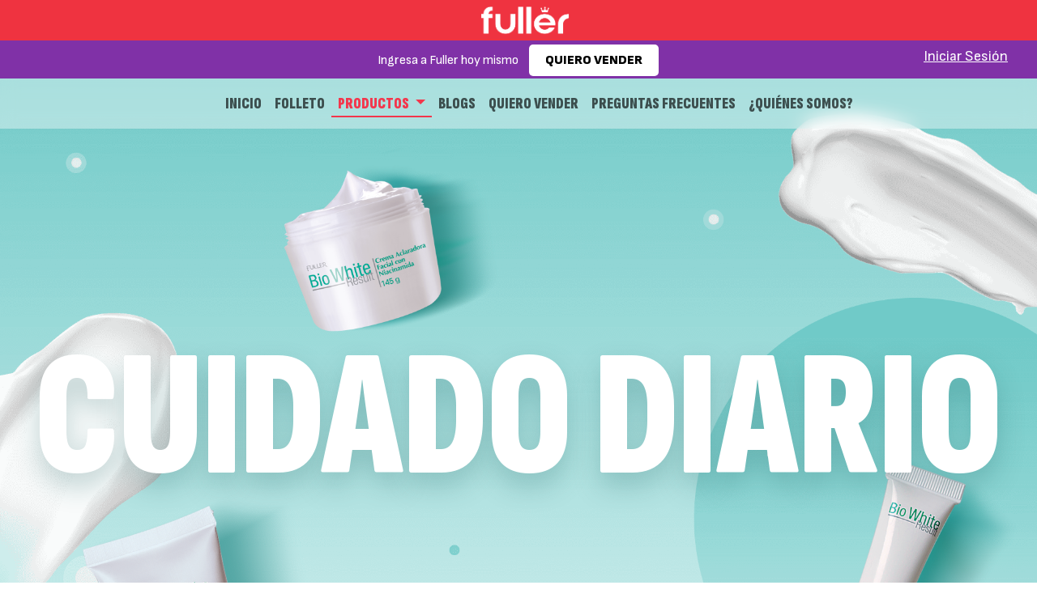

--- FILE ---
content_type: text/html;charset=UTF-8
request_url: https://fuller.com.mx/productos/cuidado.html
body_size: 11909
content:
<!DOCTYPE html>
<html xml:lang="es" lang="es">


<head>
    <meta charset="utf-8">
    <meta http-equiv="X-UA-Compatible" content="IE=edge">
    <meta name="viewport" content="width=device-width, initial-scale=1, maximum-scale=1">
    <meta name="description" content="">
    <meta name="keywords" content="">
    <title>
        Cuidado diario
    </title>
    <link rel="icon" type="image/x-icon" href="https://s3.amazonaws.com/mx.com.fuller.cms/cms/images/faviconFuller.png">
    <link rel="stylesheet" href="/.resources/fuller-cms-template-base/webresources/css/style~2023-09-21-00-26-04-606~cache.css" media="screen" />
    <link rel="stylesheet" href="/.resources/fuller-cms-template-base/webresources/css/bootstrap-custom.min~2023-09-21-00-26-04-606~cache.css" media="screen" />
    <link rel="stylesheet" href="/.resources/fuller-cms-template-base/webresources/css/form~2024-10-28-18-59-07-576~cache.css" media="screen" />
    <link rel="stylesheet" href="/.resources/fuller-cms-template-base/webresources/css/thankyou~2024-08-07-21-50-22-943~cache.css" media="screen" />
    <link rel="stylesheet" href="/.resources/fuller-cms-template-base/webresources/css/verification-code~2024-08-07-21-50-22-943~cache.css" media="screen" />
    <link rel="stylesheet" href="https://cdnjs.cloudflare.com/ajax/libs/font-awesome/6.4.0/css/all.min.css" media="screen" />
    <link rel="stylesheet" href="https://cdn.jsdelivr.net/npm/swiper@9/swiper-bundle.min.css" media="screen" />
    <link rel="preconnect" href="https://fonts.googleapis.com">
    <link rel="preconnect" href="https://fonts.gstatic.com" crossorigin>
    <link href="https://fonts.googleapis.com/css2?family=Sofia+Sans+Condensed:ital,wght@0,1;0,100;0,200;0,300;0,400;0,500;0,600;0,700;0,800;0,900;0,1000;1,1;1,100;1,200;1,300;1,400;1,500;1,600;1,700;1,800;1,900;1,1000&family=Sofia+Sans+Extra+Condensed:ital,wght@0,1;0,100;0,200;0,300;0,400;0,500;0,600;0,700;0,800;0,900;0,1000;1,1;1,100;1,200;1,300;1,400;1,500;1,600;1,700;1,800;1,900;1,1000&family=Sofia+Sans:ital,wght@0,1;0,100;0,200;0,300;0,400;0,500;0,600;0,700;0,800;0,900;0,1000;1,1;1,100;1,200;1,300;1,400;1,500;1,600;1,700;1,800;1,900;1,1000&display=swap" rel="stylesheet">
        <!-- Google Tag Manager -->
<script>

(function(w,d,s,l,i){w[l]=w[l]||[];w[l].push({'gtm.start':

new Date().getTime(),event:'gtm.js'});var f=d.getElementsByTagName(s)[0],

j=d.createElement(s),dl=l!='dataLayer'?'&l='+l:'';j.async=true;j.src=

'https://www.googletagmanager.com/gtm.js?id='+i+dl;f.parentNode.insertBefore(j,f);

})(window,document,'script','dataLayer','GTM-KCW9Z7Q');
</script>

<!-- End Google Tag Manager -->
        
<!-- Google tag (gtag.js) -->
<script async src="https://www.googletagmanager.com/gtag/js?id=G-DW813KSBX4"></script>
<script>
  window.dataLayer = window.dataLayer || [];
  function gtag(){dataLayer.push(arguments);}
  gtag('js', new Date());

  gtag('config', 'G-DW813KSBX4');
</script>

</head>

<body>
        <!-- Google Tag Manager (noscript) -->

<noscript><iframe src=https://www.googletagmanager.com/ns.html?id=GTM-KCW9Z7Q

height="0" width="0" style="display:none;visibility:hidden"></iframe></noscript>

<!-- End Google Tag Manager (noscript) -->
    <div class="container-fluid ps-0 pe-0 overflow-hidden">
<header class="d-none d-lg-flex justify-content-center justify-content-md-center align-items-center ps-0 ps-md-3" style="background-color: #EF3340; height: 50px">
        <!--  <img class="img-responsive logo-fuller-home" src="https://s3.amazonaws.com/mx.com.fuller.cms/cms/images/fuller-logo.svg" alt="">  -->
        <img class="img-responsive logo-fuller-home" src="/.resources/fuller-cms-template-base/webresources/images/logo/logo-714×550-white-new.png" style="width: 160px;">
</header>    <div class="jumbotron d-lg-block d-none">
      <div class="row">
        <div class="col-md-8 offset-md-2">
          <span>Ingresa a Fuller hoy mismo <a style="color:#000000; margin-left:10px;" href="https://digital.fuller.com.mx/inicia-tu-negocio" class="title-link text-decoration-none">QUIERO VENDER</a></span>
        </div>
        <div class="col-md-2 d-none d-lg-block text-end pe-5" style="margin-top: -7px;">
          <button class="btn btn-primary btn-sm btn-login d-none" type="button">Iniciar Sesión</button>
          <a id="fullerette_url_destop" href="https://minegocio.fuller.com.mx/login?utm_source=Fuller&utm_medium=web-fuller&utm_campaign=btn-inicia-sesion">Iniciar Sesión</a>
        </div>
      </div>
</div>
<style>
/* header.css */
    .title {
        background-color: red;
        color: white;
        font-size: 20px;
        text-align: center;
    }
    
    .jumbotron {
        background-color: #8031A7;
        color: white;
        text-align: center;
        padding-top: 12px;
        padding-bottom: 8px;
    }
    
    .title-link {
    color: #000000;
    /*position: absolute;
    top: 85%;
    left: 50%;
    transform: translate(-50%, -50%);
    background-color: #ffffff;
    opacity: 0.9; 
    color: #59595b;*/
    background-color: #ffffff;
    font-weight: 900;
    border: none;
    padding: 10px 20px;
    cursor: pointer;
    border-radius: 5px;

    }
    
    .btn-login {
        background-color: white !important;
        color: #8031A7 !important;
        font-weight: bold !important;
        border-color: white !important;
    }
    
    #fullerette_url_destop {
        font-size: 18px !important;
        color: #fff;
        text-decoration: underline;
    }
</style>
    <style>
    /* Global */
.line-height-title {
   line-height: 3.438rem;
}

/* Header */
.title {
    background-color: red;
    color: white;
    font-size: 20px;
    text-align: center;
}

.jumbotron {
    background-color: #8031A7;
    color: white;
    text-align: center;
    padding-top: 12px;
    padding-bottom: 8px;
}

.title-link {
    color: #000000;
}

.btn-login {
    background-color: white !important;
    color: #8031A7 !important;
    font-weight: bold !important;
    border-color: white !important;
}
.navbar{background:rgba(255, 255, 255, 0.40);backdrop-filter:blur(10px);}
#menu .navbar-nav .nav-link.active {
    padding-bottom: 0px;
}
@media (min-width: 1600px) {
    #menu .navbar-nav .nav-link.active {
        padding-top: 3px;
    }
}
</style>
        <!-- Navigation -->
<nav id="menu_desktop" class="navbar navbar-expand-lg d-none d-lg-block">
  <div class="container-fluid">
    <button class="navbar-toggler" type="button" data-bs-toggle="collapse" data-bs-target="#menu" aria-controls="menu" aria-expanded="false" aria-label="Toggle navigation">
      <span class="navbar-toggler-icon"></span>
    </button>
    <div class="collapse navbar-collapse justify-content-center" id="menu">
      <ul class="navbar-nav">
        <li class="nav-item">
          <a class="nav-link  fw-black" aria-current="page" href="/">
            Inicio
          </a>
        </li>
<li class="nav-item">
  <a class="nav-link  fw-black" aria-current="page" href="/folletos.html">
    Folleto
  </a>
</li>
<li class="nav-item dropdown">
  <a class="nav-link active dropdown-toggle fw-black" href="/productos.html" id="navbarDropdown" role="button" data-bs-toggle="dropdown" aria-expanded="false">
    Productos
  </a>
    <ul class="dropdown-menu" aria-labelledby="navbarDropdown">
<li class="dropdown-item">
  <a class="nav-link  fw-black" aria-current="page" href="/productos/fragancias.html">
    Fragancias
  </a>
</li>
<li class="dropdown-item">
  <a class="nav-link  fw-black" aria-current="page" href="/productos/maquillaje.html">
    Maquillaje
  </a>
</li>
<li class="dropdown-item">
  <a class="nav-link active fw-black" aria-current="page" href="/productos/cuidado.html">
    Cuidado diario
  </a>
</li>
<li class="dropdown-item">
  <a class="nav-link  fw-black" aria-current="page" href="/productos/cuidado-de-la-piel.html">
    Cuidado de la piel
  </a>
</li>
<li class="dropdown-item">
  <a class="nav-link  fw-black" aria-current="page" href="/productos/hogar.html">
    Hogar Fuller
  </a>
</li>
<li class="dropdown-item">
  <a class="nav-link  fw-black" aria-current="page" href="/productos/los-vendidos.html">
    Los + vendidos
  </a>
</li>
<li class="dropdown-item">
  <a class="nav-link  fw-black" aria-current="page" href="/productos/Para-Compartir-Fuller.html">
    Para Compartir
  </a>
</li>
<li class="dropdown-item">
  <a class="nav-link  fw-black" aria-current="page" href="/productos/Hello-Kitty.html">
    Hello Kitty Fuller México 
  </a>
</li>
    </ul>
</li>
<li class="nav-item">
  <a class="nav-link  fw-black" aria-current="page" href="/lo-mas-nuevo.html">
    Blogs
  </a>
</li>
<li class="nav-item">
  <a class="nav-link  fw-black" aria-current="page" href="/vende-por-catalogo-fuller.html">
    Quiero Vender
  </a>
</li>
<li class="nav-item">
  <a class="nav-link  fw-black" aria-current="page" href="/preguntas-frecuentes.html">
    Preguntas frecuentes
  </a>
</li>
<li class="nav-item">
  <a class="nav-link  fw-black" aria-current="page" href="/quienes-somos.html">
    ¿Quiénes Somos?
  </a>
</li>
        <li class="nav-item d-flex justify-content-center align-items-center">
          &nbsp;&nbsp;&nbsp;&nbsp;&nbsp;&nbsp;&nbsp;
          &nbsp;&nbsp;&nbsp;&nbsp;&nbsp;&nbsp;&nbsp;
          &nbsp;&nbsp;&nbsp;&nbsp;&nbsp;&nbsp;&nbsp;
          <i class="fa fa-search d-none"></i>
        </li>
      </ul>
    </div>
  </div>
</nav>
<style>
#menu .navbar-nav .nav-link.active,
.navbar-light .navbar-nav .show>.nav-link {
  border-bottom: 2px solid;
  color: #F3364C !important;
}

#menu .navbar-nav .show .nav-link {
    border-bottom: 0px;
}

.navbar {
  z-index: 1000;
  position: absolute;
  top: 97px;
  width: 100%;
  padding-left: 120px;
}

.nav-link {
  font-family: 'Sofia Sans Extra Condensed' !important;
  font-size: 24px;
  font-weight: 500;
  text-transform: uppercase;
}

.navbar-nav {
  gap: 30px;
}

#menu_desktop.anchor {
  position: fixed;
  background: #fff;
  top: 97px;
  z-index: 10000;
}

@media (min-width: 1600px) {
  .navbar-nav {
    display: flex;
    flex-direction: row;
    align-items: center;
    padding: 0px;
  }
}

@media only screen and (min-width: 1122px) and (max-width: 1600px) {
  .nav-link {
    font-size: 20px !important;
  }

  .navbar-nav {
    gap: 20px;
  }
}

@media only screen and (min-width: 992px) and (max-width: 1122px) {
  .nav-link {
    font-size: 18px !important;
  }

  .navbar-nav {
    gap: 10px;
  }
}


#menu .dropdown-menu .nav-link{
  color: black !important;
  font-size: 19px !important;
  text-transform: none;
  padding: 0% !important;
}

#menu .dropdown-menu .dropdown-item{
  padding: 0% 0% 0% 5% !important;
}

#menu .dropdown-menu .dropdown-item:is(:active){
  background-color: #F3364C !important;
}

#menu .dropdown-menu .dropdown-item:is(:hover){
  background-color: transparent !important;
}
#menu .dropdown-menu{
  background: rgba(255, 255, 255, 0.4);
  border: 0;

}

header {
    position: fixed;
    width: 100%;
    z-index: 9999!important;
}

.jumbotron.d-lg-block.d-none{
  position: fixed;
  width: 100%;
  margin-top: 50px;
  z-index: 9999!important;
}
</style>
<!-- Menu mobile -->
<!-- <button class="btn btn-primary btn-sm btn-login-mobile fw-medium d-block d-lg-none" type="button" style="
    width: 30%;
    position: absolute;
    right: 11px;
    margin-top: 10px;
">INICIAR SESIÓN</button> -->
<nav id="menuMobile" role="navigation" class="d-relative d-lg-none align-items-center position-fixed;">
  <!--  <img src="https://s3.amazonaws.com/mx.com.fuller.assets/cms/images/footer/fuller-logo.svg" alt="logo Fuller logo-fuller-home" style="width: 100px;position: absolute;margin-left: 55px;margin-top: 10px;">   -->
  <img class="footer-logo logo-fuller-home fullerette-url-mb" src="/.resources/fuller-cms-template-base/webresources/images/logo/logo-714×550-white-new.png" style="width: 160px;height: 120px;position: absolute;z-index: 5000;margin-left: 54px;margin-top: -36px;">
  <a class="fullerette-url-mb" href="https://minegocio.fuller.com.mx/?utm_source=Fuller&utm_medium=web-fuller&utm_campaign=btn-inicia-sesion" style="font-size: 18px !important;color: #fff;text-decoration: underline;position: absolute;right: 2%; top: 5px; z-index: 5000;">Iniciar Sesión</a>
  <div class="menuToggle">
    <input type="checkbox" id="hamburger_menu" />
    <span></span>
    <span></span>
    <span></span>
    <ul class="menu">
      <li class="d-flex justify-content-center align-items-center ps-0">
        <!--  <img src="https://s3.amazonaws.com/mx.com.fuller.assets/cms/images/footer/fuller-logo.svg" alt="logo Fuller">  -->

            <img src="/.resources/fuller-cms-template-base/webresources/images/logo/logo-714×550-white-new.png" style="width: 160px;">
      </li>
      <!-- <li>
        <i class="text-white fa fa-search"></i>
      </li> -->
      <li class="nav-item">
        <a class="nav-link fw-black " aria-current="page" href="/">
          Inicio
        </a>
      </li>
<li class="nav-item">
  <a class="nav-link  fw-black" aria-current="page" href="/folletos.html">
    Folleto
  </a>
</li>
<li class="nav-item dropdown">
  <a class="nav-link active dropdown-toggle fw-black" href="/productos.html" id="navbarDropdown" role="button" data-bs-toggle="dropdown" aria-expanded="false">
    Productos
  </a>
    <ul class="dropdown-menu" aria-labelledby="navbarDropdown">
<li class="dropdown-item">
  <a class="nav-link  fw-black" aria-current="page" href="/productos/fragancias.html">
    Fragancias
  </a>
</li>
<li class="dropdown-item">
  <a class="nav-link  fw-black" aria-current="page" href="/productos/maquillaje.html">
    Maquillaje
  </a>
</li>
<li class="dropdown-item">
  <a class="nav-link active fw-black" aria-current="page" href="/productos/cuidado.html">
    Cuidado diario
  </a>
</li>
<li class="dropdown-item">
  <a class="nav-link  fw-black" aria-current="page" href="/productos/cuidado-de-la-piel.html">
    Cuidado de la piel
  </a>
</li>
<li class="dropdown-item">
  <a class="nav-link  fw-black" aria-current="page" href="/productos/hogar.html">
    Hogar Fuller
  </a>
</li>
<li class="dropdown-item">
  <a class="nav-link  fw-black" aria-current="page" href="/productos/los-vendidos.html">
    Los + vendidos
  </a>
</li>
<li class="dropdown-item">
  <a class="nav-link  fw-black" aria-current="page" href="/productos/Para-Compartir-Fuller.html">
    Para Compartir
  </a>
</li>
<li class="dropdown-item">
  <a class="nav-link  fw-black" aria-current="page" href="/productos/Hello-Kitty.html">
    Hello Kitty Fuller México 
  </a>
</li>
    </ul>
</li>
<li class="nav-item">
  <a class="nav-link  fw-black" aria-current="page" href="/lo-mas-nuevo.html">
    Blogs
  </a>
</li>
<li class="nav-item">
  <a class="nav-link  fw-black" aria-current="page" href="/vende-por-catalogo-fuller.html">
    Quiero Vender
  </a>
</li>
<li class="nav-item">
  <a class="nav-link  fw-black" aria-current="page" href="/preguntas-frecuentes.html">
    Preguntas frecuentes
  </a>
</li>
<li class="nav-item">
  <a class="nav-link  fw-black" aria-current="page" href="/quienes-somos.html">
    ¿Quiénes Somos?
  </a>
</li>
      
    </ul>
  </div>
</nav>
<div class="jumbotron d-lg-none d-block">
      <div class="row">
        <div class="col-md-8 offset-md-2">
          <span>Ingresa a Fuller hoy mismo <a href="https://fuller.com.mx/vende-por-catalogo-fuller.html?utm_source=WEB&utm_medium=BTN-MENU&utm_campaign=Paola-QuieroVender" class="title-link text-decoration-none">QUIERO VENDER</a></span>
        </div>
        <div class="col-md-2 d-none d-lg-block">
          <button class="btn btn-primary btn-sm btn-login d-none" type="button">INICIAR SESIÓN</button>
        </div>
      </div>
</div>
<style>
.btn-login-mobile {
  background-color: white !important;
  color: var(--bs-secondary-a) !important;
  border-color: white !important;
}

#menuMobile a {
  text-decoration: none;
  opacity: 1;
  font-size: 1.5em !important;
  font-weight: 400;
  transition: 200ms;
  padding: .5rem 0rem !important;
  z-index: 10;
}

#menuMobile .nav-item:not(.dropdown) a, #menuMobile a.dropdown-toggle  {
  color: white !important;
}

#menuMobile ul {
  padding: 0;
  list-style-type: none;
}

nav#menuMobile {
  background-color: #EF3340;
  height: 50px;
  position: fixed;
  width: 100%;
  z-index: 5002 !important;
}

#menuMobile .menuToggle {
  display: flex;
  flex-direction: column;
  position: relative;
  top: 15px;
  left: 10px;
  z-index: 1000;
  -webkit-user-select: none;
  user-select: none;
}

#menuMobile .menuToggle input {
  display: flex;
  width: 40px;
  height: 32px;
  position: absolute;
  cursor: pointer;
  opacity: 0;
  z-index: 2;
}

#menuMobile .menuToggle input[type=checkbox]:checked {
  position: absolute;
  right: 10%;
}

#menuMobile .menuToggle span {
  display: flex;
  width: 29px;
  height: 2px;
  margin-bottom: 5px;
  position: relative;
  background: #ffffff;
  border-radius: 3px;
  z-index: 1;
  transform-origin: 5px 0px;
  transition: transform 0.5s cubic-bezier(0.77, 0.2, 0.05, 1),
  background 0.5s cubic-bezier(0.77, 0.2, 0.05, 1), opacity 0.55s ease;
}

#menuMobile .menuToggle span:first-child {
  transform-origin: 0% 0%;
}

#menuMobile .menuToggle span:nth-last-child(2) {
  transform-origin: 0% 100%;
}

#menuMobile .menuToggle input:checked~span {
  opacity: 1;
  transform: rotate(45deg) translate(-3px, -1px);
  margin-left: auto;
  margin-right: 10%;
}

#menuMobile .menuToggle input:checked~span:nth-last-child(3) {
  opacity: 0;
  transform: rotate(0deg) scale(0.2, 0.2);
}

#menuMobile .menuToggle input:checked~span:nth-last-child(2) {
  transform: rotate(-45deg) translate(0, -1px);
}

#menuMobile .menu {
  position: absolute;
  width: calc(100vw + 23px);
  min-height: calc(100vh + 23px);
  min-height: 117vh;
  box-shadow: 0 0 10px #85888c;
  margin: -120px 0px 0px -25px;
  padding-left: 20px;
  padding-top: 140px;
  background-color: #ef3340;
  -webkit-font-smoothing: antialiased;
  transform-origin: 0% 0%;
  transform: translate(-100%, 0);
  transition: transform 0.5s cubic-bezier(0.77, 0.2, 0.05, 1);
}

#menuMobile .menu li {
  transition-delay: 2s;
}

#menuMobile .menuToggle input:checked~ul {
  transform: none;
}

#menuMobile .dropdown-menu{
  position: relative !important;
  transform: inherit !important;
}

#menuMobile .dropdown-menu .dropdown-item .nav-link{
  padding-top: 0% !important;
  padding-bottom: 0% !important;
}

#menuMobile .dropdown-menu .nav-link{
  color: white !important;
  font-size: 1.7rem !important;
  text-transform: none;
}

#menuMobile a.active{
    max-width: 60vw;
    border-bottom: 2px solid;
    display: inline-block
}

#menuMobile .dropdown-menu a.active{
    max-width: 60vw;
    border-bottom: 2px solid;
    display: inline-block
}

#menuMobile .dropdown-menu{
  background-color: transparent;
  border: 0;
}

#menuMobile .menu li {
  padding-left: 25px;
}

.jumbotron.d-lg-none.d-block{
  position: fixed;
  width: 100%;
  margin-top: 50px;
  z-index: 5001 !important;
}

/* header.css */
    .title {
        background-color: red;
        color: white;
        font-size: 20px;
        text-align: center;
    }
    
    .jumbotron {
        background-color: #8031A7;
        color: white;
        text-align: center;
        padding-top: 13px;
        padding-bottom: 10px;
    }
    
    .title-link {
        color: #000000;
    }
    
    .btn-login {
        background-color: white !important;
        color: #8031A7 !important;
        font-weight: bold !important;
        border-color: white !important;
    }
</style>
<script>
  function estaEnLaParteSuperior() {
    return (window.scrollY || window.pageYOffset) === 0;
  }
  window.addEventListener('scroll', function() {
    if (!estaEnLaParteSuperior()) {
      let menu = document.getElementById("menu_desktop");
      if (menu.className.includes('anchor')){
        return;
      }
      menu.className += " anchor";
      
    } else {
      let menu = document.getElementById("menu_desktop");
      if (!menu.className.includes('anchor')){
        return;
      }
      menu.className = menu.className.replace(" anchor", "");
    }
  });

  document.getElementById("hamburger_menu").addEventListener("click", function() {
    let fulleretteUrl = document.getElementsByClassName("fullerette-url-mb");

    for (let index = 0; index < fulleretteUrl.length; index++) {
      if (fulleretteUrl[index].style.display === 'none') {
        fulleretteUrl[index].style.display = 'block';
      } else {
        fulleretteUrl[index].style.display = 'none';
      }
    }
    
  });
</script>        <!-- End: Navigation -->
        <!-- Main Area -->

        <img class="background-cuidado-diario d-md-block d-none" src="https://s3.amazonaws.com/mx.com.fuller.cms/cms/images/productos/cuidado-diario/fondo-cuidado-diario.png">
    <img class="background-cuidado-diario d-md-none d-block" src="https://s3.amazonaws.com/mx.com.fuller.cms/cms/images/productos/cuidado-diario/cuidado-diario-fondo-jumbotron-mobile.png">
    <div class="jumbotron-cuidado-diario position-relative">
        <div class="jumbotron-cuidado-container d-flex justify-content-center align-items-center position-relative">
            <p class="jumbotron-cuidado-text fw-black text-center">CUIDADO DIARIO</p>
        </div>
        <img class="img-cuidado-1" src="https://s3.amazonaws.com/mx.com.fuller.cms/cms/images/productos/cuidado-diario/052-053 BIOWHITE 1.png">
        <img class="img-cuidado-2" src="https://s3.amazonaws.com/mx.com.fuller.cms/cms/images/productos/cuidado-diario/052-053 BIOWHITE-2 1.png">
        <img class="img-cuidado-3" src="https://s3.amazonaws.com/mx.com.fuller.cms/cms/images/productos/cuidado-diario/052-053 BIOWHITE-3 1.png">
        <img class="img-cuidado-4" src="https://s3.amazonaws.com/mx.com.fuller.cms/cms/images/productos/cuidado-diario/052-053 BIOWHITE-4 1.png">
        <img class="img-crema-1 d-md-none d-block" src="https://s3.amazonaws.com/mx.com.fuller.cms/cms/images/productos/cuidado-diario/crema-1.png">
        <img class="img-crema-2 d-md-none d-block" src="https://s3.amazonaws.com/mx.com.fuller.cms/cms/images/productos/cuidado-diario/crema-2.png">
    </div>
      <style>
          .jumbotron-cuidado-diario{
              padding-top: 150px; 
              margin-bottom: 80px; 
          }
          
          .jumbotron-cuidado-container{
              padding: 13vw 0vw 30vw 0vw;
          }
          
          .jumbotron-cuidado-text {
              font-family: 'Sofia Sans Extra Condensed' !important;
                font-size: 300px;
                color: white;
                text-shadow: 0px 16px 33px rgba(19, 92, 91, 0.25);
                line-height: 90%;
                z-index: 2;
          }
          
          .background-cuidado-diario{
              position: absolute;
              top: 0%;
              left: 0%;
              width: 100%;
              height: auto;
              z-index: -1;
          }
          
          .img-cuidado-1{
            position: absolute;
            left: 8%;
            bottom: -9%;
            width: 24vw;
            transform: rotate(-15deg);
          }
          
          .img-cuidado-2{
            position: absolute;
            right: 0%;
            bottom: 3%;
            z-index: -1;
            width: 27vw;
          }
          
          .img-cuidado-3{
            position: absolute;
            left: 43%;
            bottom: 0%;
            z-index: -1;
            width: 20vw;
          }
          
          .img-cuidado-4{
            position: absolute;
            left: 23%;
            top: 6%;
            z-index: -1;
            width: 28vw;
          }
          
          
    @media only screen and (min-width: 768px) and (max-width: 1000px) {
        .jumbotron-cuidado-text {
                font-size: 140px;
        }
    }
    
    @media only screen and (min-width: 1001px) and (max-width: 1250px) {
        .jumbotron-cuidado-text {
                font-size: 180px;
        }
    }
     @media only screen and (max-width: 1366px){
      .jumbotron-cuidado-diario {
    margin-top: 8vw;
}
    }
    @media only screen and (min-width: 1251px) and (max-width: 1450px) {
        .jumbotron-cuidado-text {
                font-size: 220px;
        }
    }
    
    @media only screen and (min-width: 1451px) and (max-width: 1650px) {
        .jumbotron-cuidado-text {
                font-size: 260px;
        }
    }
    @media only screen and (max-width: 768px) {
        .jumbotron-cuidado-diario {
    margin-top: 20vw;
}
    }
    @media only screen and (min-width: 290px) and (max-width: 767px) {
        .jumbotron-cuidado-container{
            padding: 0vw 0vw 30vw 0vw;
         }
          
        .jumbotron-cuidado-text {
            font-size: 96px;
        }
        
        .background-cuidado-diario{
            position: absolute;
            top: 0%;
            right: 0%;
            height: auto;
            z-index: -1;
        }
        
        .img-cuidado-1{
            left: 6%;
            bottom: -9%;
            width: 30%;
            transform: none;
          }
          
          .img-cuidado-2{
            right: -3%;
            bottom: -11%;
            width: 40%;
          }
          
          .img-cuidado-3{
            left: 35%;
            bottom: -15%;
            width: 30%;
          }
          
          .img-cuidado-4{
            left: 23%;
            top: 6%;
            width: 40%;
          }
        
        .img-crema-1{
            position: absolute;
            top: -9%;
            right: -25%;
            width: 76vw;
            z-index: -1;
        }
        
        .img-crema-2{
            position: absolute;
            bottom: 10%;
            left: -5%;
            width: 30vw;
            z-index: -1;
        }
        
    }
      </style>
    <div class="cabello">
  <div class="row position-relative">
    <div
      class="col-md-6 col-12 d-flex justify-content-md-center justify-content-center"
    >
      <img
        class="cabello-img"
        src="https://s3.amazonaws.com/mx.com.fuller.cms/cms/images/productos/cuidado-diario/menta.png"
      />
    </div>
    <div
      class="cabello-text-container col-md-4 col-12 d-flex flex-column position-relative order-md-last order-first"
    >
      <h3 class="title-cabello fw-black d-flex justify-content-md-start">
        CABELLO HERMOSO
      </h3>
      <p class="text-subtitle-3 fw-regular">
        Cuidar tu cabello y el de tu familia nunca ha sido tan fácil. Los
        productos de Fuller, para cuidar tu cabello, están hechos con fórmulas
        diseñadas para cada necesidad. Tenemos la solución perfecta para
        fortalecer, hidratar y nutrir tu cabello, desde shampoos y
        acondicionadores hasta tratamientos intensivos y productos de peinado.
        Consigue todo lo que necesitas para lograr el cabello de tus sueños.
      </p>
    </div>
    <div class="images-container">
      <div class="images-inner position-relative">
        <img
          class="img-cabello-1"
          src="https://s3.amazonaws.com/mx.com.fuller.cms/cms/images/productos/cuidado-diario/shampoo-espinosilla.png"
        />
        <img
          class="img-cabello-2"
          src="https://s3.amazonaws.com/mx.com.fuller.cms/cms/images/productos/cuidado-diario/locion-espinosilla.png"
        />
        <img
          class="img-cabello-3"
          src="https://s3.amazonaws.com/mx.com.fuller.cms/cms/images/productos/cuidado-diario/shampoo-chile.png"
        />
        <img
          class="img-cabello-4"
          src="https://s3.amazonaws.com/mx.com.fuller.cms/cms/images/productos/cuidado-diario/extracto-chile.png"
        />
        <img
          class="img-cabello-5"
          src="https://s3.amazonaws.com/mx.com.fuller.cms/cms/images/productos/cuidado-diario/chiles.png"
        />
      </div>
    </div>
  </div>
</div>

<style>
  .cabello {
    padding-top: 10vh;
    padding-bottom: 50vh;

    margin-left: 5vw;
    margin-right: 5vw;
  }

  .cabello-img {
    width: 30vw;
    z-index: -1;
  }

  .cabello-text-container {
    z-index: 2;
  }

  .title-cabello {
    padding-top: 10vw;
  }

  .images-container {
    position: absolute;
    left: 0%;
    bottom: -20%;
  }

  .images-container .images-inner {
    padding-left: 5vw;
  }

  .img-cabello-1 {
    position: absolute;
    display: inline-block;
    width: 13vw;
    margin-top: -30vw;
  }

  .img-cabello-2 {
    position: absolute;
    display: inline-block;
    width: 13vw;
    margin-left: 12vw;
    margin-bottom: -1vw;
    margin-top: -19vw;
  }

  .img-cabello-3 {
    position: absolute;
    display: inline-block;
    width: 13vw;
    margin-left: 24vw;
    margin-bottom: -1vw;
    margin-top: -31vw;
  }

  .img-cabello-4 {
    position: absolute;
    display: inline-block;
    /* bottom: -20%; */
    width: 13vw;
    margin-left: 36vw;
    margin-top: 1vw;
  }

  .img-cabello-5 {
    position: absolute;
    display: inline-block;
    /* bottom: -20%; */
    width: 13vw;
    margin-left: 50vw;
    margin-bottom: -1vw;
    margin-top: -1vw;
  }

  @media only screen and (min-width: 768px) {
    .cabello .text-body-1 {
      font-size: 16px !important;
    }
  }

  @media only screen and (max-width: 768px) {
    .cabello {
      padding-top: 10vh;
      padding-bottom: 15vh;
      margin-left: 5vw;
      margin-right: 5vw;
    }

    .cabello .text-subtitle-3 {
      font-size: 16px !important;
    }

    .cabello-img {
      width: 60vw;
    }

    .img-cabello-1 {
      position: absolute;
      bottom: -20%;
      display: inline-block;
      width: 17vw;
      margin-left: 14vw;
    }

    .img-cabello-2 {
      position: absolute;
      bottom: -20%;
      display: inline-block;
      width: 20vw;
      margin-left: 27vw;
      margin-bottom: -1vw;
    }

    .img-cabello-3 {
      position: absolute;
      display: inline-block;
      bottom: -20%;
      width: 17vw;
      margin-left: 44vw;
      margin-bottom: -1vw;
    }

    .img-cabello-4 {
      position: absolute;
      display: inline-block;
      bottom: -20%;
      width: 22vw;
      margin-left: 61vw;
    }

    .img-cabello-5 {
      position: absolute;
      display: inline-block;
      bottom: -20%;
      width: 19vw;
      margin-left: 83vw;
      margin-bottom: -1vw;
    }

    .images-container {
      left: -13%;
      bottom: -10%;
    }

    .images-container .images-inner {
      padding-left: 0vw;
    }
  }
</style>

    <div class="pomadas grid-container p-0">
  <div class="g1">
    <img
      class="img-fluid"
      src="https://s3.amazonaws.com/mx.com.fuller.cms/cms/images/productos/cuidado-diario/gel.png"
    />
  </div>
  <div class="g2 d-flex justify-content-center align-items-center">
    <img
      class="img-fluid"
      src="https://s3.amazonaws.com/mx.com.fuller.cms/cms/images/productos/cuidado-diario/pomada aloe.png"
    />
  </div>
  <div class="g3 d-flex justify-content-center align-items-center">
    <img
      class="img-fluid"
      src="https://s3.amazonaws.com/mx.com.fuller.cms/cms/images/productos/cuidado-diario/pomada_ajo.png"
    />
  </div>
  <div class="g4">
    <div class="d-none d-md-block">
      <h6 class="mb-3 fw-black">
        SABIDURÍA NATURAL<br />
        + CIENCIA
      </h6>
      <p class="text-subtitle-3 fw-regular">
        Encontrarás productos que están diseñados para proporcionar una solución
        rápida y efectiva, que alivian y mejoran desde golpes e hinchazón hasta
        comezón y lesiones.
      </p>
    </div>
  </div>
  <div class="g5 d-flex justify-content-center align-items-center">
    <img
      class="img-fluid size-mobil-promada-rosa"
      src="https://s3.amazonaws.com/mx.com.fuller.cms/cms/images/productos/cuidado-diario/pomada.png"
    />
  </div>
</div>

<div class="text-pomadas-mobile col-md-12 align-self-center d-md-none p-3">
  <h6 class="mb-3 fw-black">SABIDURÍA NATURAL + CIENCIA</h6>
  <p class="text-subtitle-3 fw-regular">
    Encontrarás productos que están diseñados para proporcionar una solución
    rápida y efectiva, que alivian y mejoran desde golpes e hinchazón hasta
    comezón y lesiones.
  </p>
</div>

<style>
  .pomadas {
    margin-top: 15vh;
  }

  .size-pomadas {
    width: 25vw;
  }
  .size-pomada-ajo {
    width: 15vw !important;
  }
  .center {
    display: flex;
    flex-direction: row;
    align-items: center;
  }

  .g1 {
    grid-area: l;
    background-color: rgb(214, 236, 227);
    padding: 30%;
  }

  .g2 {
    grid-area: tc;
    background-color: #afdbc2;
    padding: 18%;
  }

  .g3 {
    grid-area: tr;
    background-color: #e6cfa1 !important;
    padding: 20%;
  }
  .g4 {
    grid-area: bc;
    background-color: rgb(245, 247, 251);
    padding: 5%;
    display: grid;
    align-content: center;
  }

  .g4 h6 {
    font-family: "Sofia Sans" !important;
  }

  .g5 {
    grid-area: br;
    background-color: #e2bbb6 !important;
    padding: 20%;
  }

  .grid-container {
    display: grid;
    grid-template-areas:
      "l l tc tc tr tr"
      "l l bc bc br br";
    gap: 0px;
    padding: 15px;
  }

  .grid-container > div {
    /* background-color: rgba(255, 255, 255, 0.8); */
    text-align: left;
    font-size: medium;
  }

  .text-pomadas-mobile h6 {
    font-size: 40px !important;
  }

  .text-pomadas-mobile .text-subtitle-3 {
    font-size: 16px !important;
  }

  @media only screen and (max-width: 768px) {
    .g3 {
      padding: 25%;
    }
    .g4 h6 {
      font-size: 40px !important;
    }
    .g4 .text-subtitle-3 {
      font-size: 16px !important;
    }
    .grid-container {
      display: grid;
      grid-template-areas:
        "l l tc tc tr tr"
        "l l br br br br";
      gap: 0px;
      padding: 15px;
    }

    .size-mobil-promada-rosa {
      width: 25vw;
    }
    .g5 {
      padding: 10% !important;
    }
  }
</style>

    <div id="banio" class="row"> 
    <div class="col-12 col-lg-7 text-start sc">          
      <img id="fresita" class="img-fluid" src="https://s3.amazonaws.com/mx.com.fuller.cms/cms/images/productos/cuidado-diario/strawberrie.png">    
      <img class="img-fluid" id="cuidado-bano-diario" src="https://s3.amazonaws.com/mx.com.fuller.cms/cms/images/productos/cuidado-diario/cuidado diario-baño 1.png"> 
      <img id="bgfresas" class="img-fluid" src="https://s3.amazonaws.com/mx.com.fuller.cms/cms/images/productos/cuidado-diario/fresas-aire.png">
    </div>      
    
    
    <div class="banio-text-container col-12 col-lg-5 p-4">
        <h3 class="fw-black mb-3">
          BAÑO
        </h3>
        <p class="text-subtitle-3 text-subtitle-fresas fw-regular">
          Despierta tus sentidos e inicia el día con energía
          y al regresar a casa, relájate de pies a cabeza.
        </p> 
        <img class="img-fluid" id="exfoliante"  src="https://s3.amazonaws.com/mx.com.fuller.cms/cms/images/productos/cuidado-diario/exfoliante.png">
        <img class="img-fluid" id="textura-exfoliante"  src="https://s3.amazonaws.com/mx.com.fuller.cms/cms/images/productos/cuidado-diario/textura-exfoliante.png">
        <img class="img-fluid" id="colonia-frutos-rojos"  src="https://s3.amazonaws.com/mx.com.fuller.cms/cms/images/productos/cuidado-diario/aguas-colonia-frutos-rojos.png">
    </div>
</div>

<style>
    
.bg-fresas {
    z-index: 1000;
    color: black;
    background-image: url("https://s3.amazonaws.com/mx.com.fuller.cms/cms/images/productos/cuidado-diario/fresas-aire.png");
    background-size: contain;
    background-repeat: no-repeat;
    background-position-x: center;
}

.sc{
    position: relative; 
    padding-top: 200px;
}

#banio{
    margin-bottom: 100px; 
    padding-top: 100px;
}

#bgfresas{
    position: absolute; 
    width: 70%; 
    right: -10%; 
    top: 0%; 
    z-index: -1;
}

#fresita{
    position: absolute;
    width: 35%; 
    top: 0%; 
    z-index: -1;
}

.banio-text-container {
     align-self: center;
    position: relative;
    margin-top: 29vw; 
}

#cuidado-bano-diario{
    margin-left: 6vw;
}

#textura-exfoliante{
    position: relative;
    margin-top: -69vw;
    margin-left: 15vw;
    z-index: -1;

}

#exfoliante{
    width: 18vw;
    position: absolute;
    margin-left: 14vw;
    margin-top: -35vw;
    transform: rotate(-24deg) !important;
}

#colonia-frutos-rojos{
    width: 19vw;
    margin-left: 26vw;
    transform: rotate(15deg);
    margin-top: -19vw;

}

.text-subtitle-fresas {
    width: 21vw;
}

@media only screen and (max-width: 1200px) and (min-width: 769px){
#exfoliante {
    width: 18vw;
    position: absolute;
    margin-left: 7vw;
    margin-top: -38vw;
    transform: rotate(-24deg) !important;
}

#textura-exfoliante {
    position: relative;
    margin-top: -77vw;
    margin-left: 9vw;
    z-index: -1;
}



}
 @media only screen and (max-width: 768px) {
    #banio {
        margin-bottom: 10vw;
        padding-top: 100px;
    }
    
    .sc{
        padding-top: 45vw;
    }

    #bgfresas{
        width: 75%;
    }

    #fresita{
        width: 50%;
    }
    
    .banio-text-container {
        margin-top: 2vw; 
    }
    
    .banio-text-container h3 {
        font-size: 40px !important;
    }
    
    .banio-text-container .text-subtitle-3 {
        font-size: 16px !important;
        width: 72vw;
    }
 
    #cuidado-bano-diario{
      margin-left: 2vw;
      width: 40vw;
    }

    #textura-exfoliante {
        margin-top: -157vw;
        margin-left: 66vw;
        width: 60vw;
    }
    
    #exfoliante {
        width: 32vw;
        margin-left: 57vw;
        margin-top: -81vw;
   }
   
   #colonia-frutos-rojos {
        width: 37vw;
        margin-left: 77vw;
        margin-top: -61vw;
   }
}
</style>

<script>
window.addEventListener('load', ()=>{
 var body_tree = {
        "id": "4546:13300",
        "name": "Frame 35906",
        "type": "FRAME",
        "deep_level": 0,
        "locked": false,
        "children": [{
            "id": "3146:12224",
            "name": "Strawberries_Premium_psd_23 1",
            "type": "RECTANGLE",
            "deep_level": 1,
            "locked": false,
            "children": [],
            "visible": true,
            "p_id": "4546:13300",
            "svg_node_id": "fresa",
            "svg_node": {}
        },  {
            "id": "3146:12226",
            "name": "muestras-textura-exfoliante-sal-rosa-cosmeticos-cara-cuerpo-sobre-fondo-blanco-aislado 1",
            "type": "RECTANGLE",
            "deep_level": 1,
            "locked": false,
            "children": [],
            "visible": true,
            "p_id": "4546:13300",
            "svg_node_id": "exfoliante",
            "svg_node": {}
        }, {
            "id": "3146:12221",
            "name": "composicion-fresas-cortar-fresas-trozos-volando-aire 1",
            "type": "RECTANGLE",
            "deep_level": 1,
            "locked": false,
            "children": [],
            "visible": true,
            "p_id": "4546:13300",
            "svg_node_id": "bgfresas",
            "svg_node": {}
        }],
        "visible": true,
        "svg_node_id": "banio",
        "svg_node": {}
    };

 
  var banio = document.getElementById("banio");

  banio.addEventListener('mousemove', function(e) {
    MoveBackground(e);
});
function parseDigit(str) {
  var result = str.match(/(-?\d+(\.\d+)?)/g).map(v=>+v);
  return {
      tdeg: result[0],
      tox: result[1],
      toy: result[2]
  }
}

function MoveBackground(event) {
   body_tree.children.forEach((elemennt,index)=>{
      var el = document.getElementById(elemennt.svg_node_id);
      if (elemennt.locked || !el)
          return;
      var ind = index + 1;
      var i = ind;
      var offsetX = (event.clientX / window.innerWidth * 30 * i * 1.01) - 15 * i * 1.01;
      var offsetY = (event.clientY / window.innerHeight * 30 * i * 1.01) - 15 * i * 1.01;
      var transform = el?.getAttribute('transform')?.match(/rotate\(.*\)/);
      if (false) {
          const xOrigin = document.querySelector('body').getBoundingClientRect().width / 2;
          const yOrigin = document.querySelector('body').getBoundingClientRect().height / 2;
          const yRot = (event.clientX - xOrigin) / xOrigin * -25;
          const xRot = (event.clientY - yOrigin) / yOrigin * 25;
          let {tdeg, tox, toy} = transform ? parseDigit(transform[0]) : {
              tdeg: null,
              tox: null,
              toy: null
          };
          el.style.transformOrigin = (transform && (tox || toy)) ? `${tox}px, ${toy}px` : 'center';
          el.style.transform = 'translate(' + offsetX + 'px,' + offsetY + 'px) ' + (transform ? ` rotate(${tdeg}deg)` : '') + ` rotateX(${xRot}deg) rotateY(${yRot}deg)`;
      } else {
          let {tdeg, tox, toy} = transform ? parseDigit(transform[0]) : {
              tdeg: null,
              tox: null,
              toy: null
          };
          el.style.transformOrigin = (transform && (tox || toy)) ? `${tox}px, ${toy}px` : 'none';
          el.style.transform = 'translate(' + offsetX + 'px,' + offsetY + 'px)' + (elemennt.rotate ? ` rotate(${elemennt.rotate}deg)` : '');
      }
   }
  );
}

}
)
    
</script>

    <div id="cuidado-pies" class="position-relative">
    <img class="fondo-hojas" src="https://s3.amazonaws.com/mx.com.fuller.cms/cms/images/productos/cuidado-diario/hojas-rosas-verdes-extendidas-1-min.png">

    <div id="hojas" class="d-flex justify-content-center back-hojas position-relative">  
        <img class="img-fluid terapie-menta-pies"  id="terapie-menta-pie" src="https://s3.amazonaws.com/mx.com.fuller.cms/cms/images/productos/cuidado-diario/terapie-menta.png">
        <img class="img-fluid terapie-menta-pies1" id="terapie-menta-pie2" src="https://s3.amazonaws.com/mx.com.fuller.cms/cms/images/productos/cuidado-diario/terapie-menta1.png">
        <div class="d-flex flex-column justify-content-center pies-content-text" id="texto-pies">
            <h3 class="fw-black mb-md-5 mb-0 title-pies">
                CUIDADO DE LOS PIES
            </h3>
            <p class="text-subtitle-3 fw-regular wtxt95">
                Tus pies en manos expertas. Tenemos una amplia gama de productos diseñados
                para brindar alivio, hidratación y relajación a tus pies.
            </p> 
        </div>
        <img class="hoja2" src="https://s3.amazonaws.com/mx.com.fuller.cms/cms/images/productos/cuidado-diario/hojas-2-min.png">
          <img class="hoja3" src="https://s3.amazonaws.com/mx.com.fuller.cms/cms/images/productos/cuidado-diario/hoja3.png">
        <img class="retapier-pintura1" src="https://s3.amazonaws.com/mx.com.fuller.cms/cms/images/productos/cuidado-diario/terapie-pintura.png">
        <img class="retapier-rojo1" src="https://s3.amazonaws.com/mx.com.fuller.cms/cms/images/productos/cuidado-diario/retapie-rojo.png">
           <img class="terapie-reparado1" src="https://s3.amazonaws.com/mx.com.fuller.cms/cms/images/productos/cuidado-diario/terapie-reparado-min.png">
           <img class="pies2 d-none d-md-block" id="pies" src="https://s3.amazonaws.com/mx.com.fuller.cms/cms/images/productos/cuidado-diario/pies-terapie-new.png">
    </div>
</div>

<style>
.title-pies{
    color:#72952B;
}

#cuidado-pies {
    background: linear-gradient(180deg, #C2D29D 0%, #97BB66 100%) !important;
}

#cuidado-pies .simpleParallax{
    position: absolute;
    overflow: hidden;
    width: 100%;
    height: 100%;
}

.fondo-hojas{
    position: absolute;
    top: 0%;
    left: 0%;
    width: 100%;
    height: 100%;
}

.pies-content-text{
     background-color: white;
        padding: 8vw;
        width: 45vw;
        margin-top: 10vw;
       margin-bottom: 10vw;
       border-radius: 16px;
    }

.terapie-menta-pies{
  position: absolute;
    width: 11vw;
    transform: rotate(-30deg);
    margin-top: 2vw;
    margin-left: -78vw;

}

.terapie-menta-pies1{
    position: absolute;
    width: 11vw;
    transform: rotate(12deg);
    margin-top: 20vw;
    margin-left: -92vw;
    z-index: 1;
}

.pies2{
     position: absolute;
    bottom: 0%;
    right: -10%;
    width: 55vw;
}

.terapie-reparado1 {
    width: 12vw;
    position: absolute;
    margin-left: -43vw;
    margin-top: 22vw;
}

.retapier-pintura1 {
    position: absolute;
    width: 6vw;
    right: 30%;
    bottom: 22%;
    transform: rotate(15deg);
}


.hoja1 {
    width: 10vw;
    position: absolute;
    margin-left: -15vw;
    margin-top: 33vw;
}


.retapier-rojo1 {
    position: absolute;
    width: 7vw;
    margin-top: 2vw;
    margin-left: 39vw;
    transform: rotate(-15deg);
}


.hoja3 {
    width: 10vw;
    position: absolute;
    left: 30%;
    bottom: 15%;
}


.hoja2 {
    width: 8vw;
    position: absolute;
    margin-left: -37vw;
    margin-top: 6vw;
    transform: rotate(86deg);
}
.wtxt95{
    width:95%;
}
@media only screen and (max-width: 1200px) and (min-width: 769px){
    
.title-pies{
    color:#72952B;
}
  .pies-content-text {
    background-color: white;
    padding: 8vw;
    width: 45vw;
    margin-top: 7vw;
    margin-bottom: 7vw;
}

.hoja1 {
    width: 10vw;
    position: absolute;
    margin-left: -15vw;
    margin-top: 33vw;
}

.pies-content-text {
    background-color: white;
    padding: 8vw;
    width: 45vw;
    margin-top: 11vw;
    margin-bottom: 11vw;
}

.pies2 {
    position: absolute;
    width: 55vw;
    margin-left: 65vw;
    margin-top: 23vw;
}

.terapie-reparado1 {
    width: 12vw;
    position: absolute;
    margin-left: -43vw;
    margin-top: 32vw;
}

.hoja1 {
    width: 10vw;
    position: absolute;
    margin-left: -15vw;
    margin-top: 45vw;
}

.retapier-pintura1 {
    position: absolute;
    width: 6vw;
    margin-left: 26vw;
    margin-top: 42vw;
    transform: rotate(34deg);
}


}

@media only screen and (max-width: 768px){
    
    #cuidado-pies {
        height: 140vh;
        display: flex;
        justify-content: center;
        align-items: center;
    }
    
    .fondo-hojas{
        left: -45%;
        width: auto;
        height: auto;
    }
    
.pies-content-text {
    width: 70vw;
    margin-top: 0px;
    margin-bottom: 0px;
    padding: 15vw 10vw;
}

.pies-content-text h3{
    font-size: 40px !important;
}

.pies-content-text p{
    font-size: 16px !important;
}
    
.title-pies{
    color:#72952B;
}
.hoja3 {
   width: 40vw;
    bottom: -15%;
    left: 50%;
}

.hoja2 {
    width: 25vw;
    margin-left: -63vw;
    margin-top: -7vw;
    transform: rotate(85deg);
}

.terapie-reparado1 {
    width: 31%;
    margin-left: -65vw;
    margin-top: 78vw;
}

.retapier-rojo1 {
    width: 24vw;
    top: 120%;
    left: -50%;
}

.pies2 {
visibility:hidden;
}

.terapie-menta-pies {
    width: 42vw;
    margin-top: -43vw;
    margin-left: 77vw;
}


.terapie-menta-pies1 {
    width: 25vw;
    top: 30%;
    right: -9%;
    transform: rotate(30deg);
}

.retapier-pintura1 {
   position: absolute;
    width: 100%;
    right: 80%;
    top: -44%;
    transform: rotate(15deg);
    max-width: 60px;
}

.hoja1 {
    width: 18vw;
    position: absolute;
    margin-left: 26vw;
    margin-top: 89vw;
    z-index: 0;
}


}

</style>
<script src="https://cdn.jsdelivr.net/npm/simple-parallax-js@5.5.1/dist/simpleParallax.min.js"></script>
<script>
    const contentHojasPies = document.getElementById("cuidado-pies");
    const terapie2 = document.getElementById("terapie-menta-pie");
    const terapie1 = document.getElementById("terapie-menta-pie2");
    const terapie_separador = document.getElementById("terapie-reparado1");
    
    
    var image = document.getElementsByClassName('fondo-hojas');

    new simpleParallax(image, {
    	maxTransition: 40
    });


    let moveWheel = false;
    
    var observer = new IntersectionObserver(function(entries) {
      entries.forEach(function(entry) {
        if (entry.isIntersecting) {
            moveWheel = true;
        } else {
            moveWheel = false;
        }
      });
    });
    
    // Observar el elemento div
    observer.observe(terapie2);
  
    function movePosition (desplazamientoY){
        
        const imgRect = terapie2.getBoundingClientRect();
        const imgY = imgRect.top;
        
        const newY = (desplazamientoY > 0 ? imgY + 0.01 : imgY - 0.01);
        
        terapie2.style.top = newY + 'px';
        console.log(desplazamientoY)
    }
 
</script>


        <!-- End: Main Area-->
        <!-- Footer Area -->
      <!-- BMGM Inicio Footer -->
  <footer class="p-5">
    <div class="footer-content m-auto mt-5">
      <div class="row pb-5 pb-md-2">
        <div class="col-md-3 col-12 d-flex justify-content-md-center justify-content-sm-start">
          <img class="footer-logo logo-fuller-home" src="https://s3.amazonaws.com/mx.com.fuller.cms/cms/images/logo/logo-714×550-white-new.png">
        </div>
        <div class="col-md-6 col-12 order-md-3 order-2">
          <div class="row">
            <div class="col-md-4 pb-md-3 pb-0">
              <p class="text-subtitle-2 fw-bold mb-4 d-none d-md-block">&nbsp;</p>
              <p class="text-subtitle-2 fw-bold mb-4 d-block d-md-none">Sitio</p>
              <p><a class="sitio-p mb-1 pt-2 link-pages-footer" href="/folletos.html">Folleto</a></p>
              <p class="sitio-p mb-1 link-pages-footer">Productos</p>
               <div class="submenu-footer-productos">
                  <p><a class="sitio-p mb-3 pt-2 link-pages-footer" href="/productos/fragancias.html">Fragancias</a></p>
                  <p><a class="sitio-p mb-3 pt-2 link-pages-footer" href="/productos/maquillaje.html">Maquillaje</a></p>
                  <p><a class="sitio-p mb-3 pt-2 link-pages-footer" href="/productos/cuidado.html">Cuidado diario</a></p>
                  <p><a class="sitio-p mb-3 pt-2 link-pages-footer" href="/productos/cuidado-de-la-piel.html">Cuidado de la piel</a></p>
                  <p><a class="sitio-p mb-3 pt-2 link-pages-footer" href="/productos/hogar.html">Hogar Fuller</a></p>
                  <p><a class="sitio-p mb-3 pt-2 link-pages-footer" href="/productos/los-vendidos.html">Los + vendidos</a></p>
              </div>
              <p><a class="sitio-p mb-1 link-pages-footer" href="/lo-mas-nuevo.html">Blogs</a></p>
              <p><a class="sitio-p mb-1 link-pages-footer" href="https://digital.fuller.com.mx/inicia-tu-negocio">Quiero vender</a></p>
              <p><a class="sitio-p mb-1 d-inline link-pages-footer" href="/preguntas-frecuentes.html">FAQ</a></p>
            </div>
            <div class="col-md-8">
              <p class="text-subtitle-2 fw-bold mb-4 mt-5 mt-md-0">Contáctanos</p>
              <div class="row">
                  <div class="col-12">
                      <p class="body-1-regular mb-2 pt-0 ps-mb-0">800 00 393 00</p>
                      <a class="body-1-regular text-white text-decoration-none" href="mailto:unetefuller@fuller.com.mx">
                        <p class="mb-2 mb-md-5 ps-mb-0">unetefuller@fuller.com.mx</p>
                      </a>    
                  </div>
                  <div class="col-12">
                      <p class="body-1-regular mb-1">Horarios de Atención</p>
                      <p class="body-1-regular mb-1 ps-3">Lunes a Viernes</p>
                      <p class="body-1-regular ps-3">9:00 am a 6:00 pm</p>
                  </div>
                  
              </div>
            
            </div>
          </div>
        </div>
        <div class="col-md-3 col-12 order-md-4 order-1 py-5 py-md-0">
          <p class="text-subtitle-2 fw-bold mb-4">Síguenos</p>
          <div class="social-networks">
            <a
              class="text-white text-decoration-none"
              href="https://www.facebook.com/fuller.mexico.oficial"
              target="_blank"
              rel="noopener noreferrer"
              ><i class="fab fa-facebook-f footer-icon-size"></i
            ></a>
            <a
              class="text-white text-decoration-none"
              href="https://www.instagram.com/fuller.mexico.oficial/"
              target="_blank"
              rel="noopener noreferrer"
              ><i class="fa-brands fa-instagram footer-icon-size"></i
            ></a>
            <a
              class="text-white text-decoration-none"
              href="https://www.tiktok.com/@fuller.mexico.oficial"
              target="_blank"
              rel="noopener noreferrer"
            >
              <i class="fa-brands fa-tiktok footer-icon-size"></i>
            </a>
            <a
              class="text-white text-decoration-none"
              href="https://youtube.com/@fuller.mexico.oficial"
              target="_blank"
              rel="noopener noreferrer"
            >
              <i class="fa-brands fa-youtube footer-icon-size"></i>
            </a>
            <a
              class="text-white text-decoration-none"
              href="https://www.linkedin.com/company/fullermexicooficial/"
              target="_blank"
              rel="noopener noreferrer"
            >
              <i class="fa-brands fa-linkedin-in footer-icon-size"></i>
            </a>
            <a
              class="text-white text-decoration-none"
              href="https://www.pinterest.com.mx/fullermexicooficial/"
              target="_blank"
              rel="noopener noreferrer"
            >
              <i class="fa-brands fa-pinterest footer-icon-size"></i>
            </a>
          </div>
        </div>
      </div>
      <hr class="text-white mt-5">
       <div class="row">
           <div class="col-md-9">
               <p><small>© 2025 Fuller Comercializadora, S.A. de C.V. Todos los derechos reservados. <a class="sitio-p mb-3 pt-2 link-pages-footer text-decoration-underline" href="/legales.html">Legales</a></small></p>
           </div>
       </div>
        
    </div>
  </footer>
  <!-- FIn footer -->
  <style>
      .link-pages-footer{
         text-decoration: none;
         color: #FFF;
      }
      .submenu-footer-productos{
          padding-left: 1.8rem;
       
      }
      .submenu-footer-productos p{
          margin-bottom: 0.1rem;
       
      }
      .footer-logo{
          width:160px;
          height: 120px;
          margin-top: -2vw;
      }
      .footer-content p{
          margin-bottom: 0.3rem;
      }
      @media only screen and (max-width: 768px) {
        .footer-logo{
            margin-left: -8vw;
        }   
      }
  </style>
  <script>
  document.addEventListener("DOMContentLoaded", function() {
      let logosFuller = document.getElementsByClassName("logo-fuller-home");
      console.log('logoFuller', logosFuller);
      for(let index = 0; index < logosFuller.length; index++) {
        logosFuller[index].style.cursor= "pointer";
        logosFuller[index].addEventListener("click", function() {
          window.location.href = "/web/";
        });
      }
  });
  </script>
    <style>
    /* BMGM Inicio css footer */
footer {
    background: #4D495A;
    color: white;
    left: 0%;
    right: 0%;
    top: 0%;
    bottom: 0%;
}

footer img{
    max-width: inherit;
}

footer h5 {
    font-style: normal;
    font-weight: 500;
    font-size: 24px;
    line-height: 29px;

    /* identical to box height */
    letter-spacing: 0.135em;
    text-transform: capitalize;
}

footer hr {
    opacity: 1 !important;
}

footer .footer-content {
    width: 85% !important;
}

@media (min-width: 920px) {
    footer .footer-content {
        width: 95% !important;
    }
}
footer .social-networks a{
    margin-right: 11px;
}

.sitio-p {
    margin-bottom: 0.6rem !important;
}

.footer-icon-size{
    font-size: 1.2rem !important;
}
/* Fin css footer */
</style>
        <!-- End: Footer Area-->
    </div>
    <script src="/.resources/fuller-cms-template-base/webresources/js/jquery.min~2023-09-21-00-26-04-606~cache.js"></script>
    <script src="https://cdn.jsdelivr.net/npm/bootstrap@5.0.2/dist/js/bootstrap.bundle.min.js"></script>
    <script src="/.resources/fuller-cms-template-base/webresources/js/parallax.min~2023-09-21-00-26-04-610~cache.js"></script>
    <script src="https://cdn.jsdelivr.net/npm/animejs@3.1.0/lib/anime.min.js"></script>
    <script src="/.resources/fuller-cms-template-base/webresources/js/noframework.waypoints.min~2023-09-21-00-26-04-610~cache.js"></script>
    <script src="https://cdn.jsdelivr.net/npm/swiper@9/swiper-element-bundle.min.js"></script>
    <script src="https://cdn.jsdelivr.net/npm/swiper@9/swiper-bundle.min.js"></script>
    <script src="/.resources/fuller-cms-template-base/webresources/js/countUp~2023-09-21-00-26-04-606~cache.js"></script>
    <script src="/.resources/fuller-cms-template-base/webresources/js/form~2024-10-28-18-59-07-576~cache.js"></script>
    <script src="/.resources/fuller-cms-template-base/webresources/js/lottie-player-5.12.2~2023-09-21-00-26-04-610~cache.js"></script>

</body>

</html>

--- FILE ---
content_type: text/css;charset=UTF-8
request_url: https://fuller.com.mx/.resources/fuller-cms-template-base/webresources/css/style~2023-09-21-00-26-04-606~cache.css
body_size: 974
content:
.fw-thin {
    font-weight: 100 !important;
}

.fw-extra-light {
    font-weight: 200 !important;
}

.fw-light {
    font-weight: 300 !important;
}

.fw-regular {
    font-weight: 400 !important;
}

.fw-medium {
    font-weight: 500 !important;
}

.fw-semi-bold {
    font-weight: 600 !important;
}

.fw-bold {
    font-weight: 700 !important;
}

.fw-extra-bold {
    font-weight: 800 !important;
}

.fw-black {
    font-weight: 900 !important;
}

.text-display-1 {
    font-size: 90px !important;
    font-family: 'Sofia Sans Extra Condensed' !important;
}

.text-display-2 {
    font-size: 70px !important;
    font-family: 'Sofia Sans Extra Condensed' !important;
}

h1,
.h1 {
    font-size: 62px !important;
}

h2,
.h2 {
    font-size: 58px !important;
}

h3,
.h3 {
    font-size: 44px !important;
}

h4,
.h4 {
    font-size: 40px !important;
}

h5,
.h5 {
    font-size: 32px !important;
}

h6,
.h6 {
    font-size: 24px !important;
}

.h7 {
    font-size: 18px !important;
    font-family: 'Sofia Sans Extra Condensed' !important;
}

.h8 {
    font-size: 16px !important;
    font-family: 'Sofia Sans Extra Condensed' !important;
}

.h9 {
    font-size: 8px !important;
    font-family: 'Sofia Sans Extra Condensed' !important;
}

.text-subtitle-1 {
    font-size: 24px !important;
}

.text-subtitle-2 {
    font-size: 20px !important;
}

.text-subtitle-3 {
    font-size: 14px !important;
}

.text-subtitle-4 {
    font-size: 12px !important;
}

.text-body-1 {
    font-size: 10px !important;
}


/* // `sm` applies to x-small devices (portrait phones, less than 576px) */
@media (min-width: 576px) {

    .text-display-1 {
        font-size: 90px !important;
        font-family: 'Sofia Sans Extra Condensed' !important;
    }

    .text-display-2 {
        font-size: 70px !important;
        font-family: 'Sofia Sans Extra Condensed' !important;
    }

    h1,
    .h1 {
        font-size: 64px !important;
    }

    h2,
    .h2 {
        font-size: 60px !important;
    }

    h3,
    .h3 {
        font-size: 48px !important;
    }

    h4,
    .h4 {
        font-size: 40px !important;
    }

    h5,
    .h5 {
        font-size: 34px !important;
    }

    h6,
    .h6 {
        font-size: 26px !important;
    }

    .h7 {
        font-size: 20px !important;
        font-family: 'Sofia Sans Extra Condensed' !important;
    }

    .h8 {
        font-size: 18px !important;
        font-family: 'Sofia Sans Extra Condensed' !important;
    }

    .h9 {
        font-size: 10px !important;
        font-family: 'Sofia Sans Extra Condensed' !important;
    }

    .text-subtitle-1 {
        font-size: 24px !important;
    }

    .text-subtitle-2 {
        font-size: 16px !important;
    }

    .text-subtitle-3 {
        font-size: 14px !important;
    }

    .text-subtitle-4 {
        font-size: 12px !important;
    }

    .text-body-1 {
        font-size: 10px !important;
    }
}

/* // `md` applies to small devices (landscape phones, less than 768px) */
@media (min-width: 768px) {

    .text-display-1 {
        font-size: 110px !important;
        font-family: 'Sofia Sans Extra Condensed' !important;
    }

    .text-display-2 {
        font-size: 80px !important;
        font-family: 'Sofia Sans Extra Condensed' !important;
    }

    h1,
    .h1 {
        font-size: 70px !important;
    }

    h2,
    .h2 {
        font-size: 62px !important;
    }

    h3,
    .h3 {
        font-size: 50px !important;
    }

    h4,
    .h4 {
        font-size: 42px !important;
    }

    h5,
    .h5 {
        font-size: 36px !important;
    }

    h6,
    .h6 {
        font-size: 30px !important;
    }

    .h7 {
        font-size: 24px !important;
        font-family: 'Sofia Sans Extra Condensed' !important;
    }

    .h8 {
        font-size: 20px !important;
        font-family: 'Sofia Sans Extra Condensed' !important;
    }

    .h9 {
        font-size: 12px !important;
        font-family: 'Sofia Sans Extra Condensed' !important;
    }

    .text-subtitle-1 {
        font-size: 22px !important;
    }

    .text-subtitle-2 {
        font-size: 18px !important;
    }

    .text-subtitle-3 {
        font-size: 16px !important;
    }

    .text-subtitle-4 {
        font-size: 14px !important;
    }

    .text-body-1 {
        font-size: 12px !important;
    }
}

/* // `lg` applies to medium devices (tablets, less than 992px) */
@media (min-width: 992px) {

    .text-display-1 {
        font-size: 120px !important;
        font-family: 'Sofia Sans Extra Condensed' !important;
    }

    .text-display-2 {
        font-size: 90px !important;
        font-family: 'Sofia Sans Extra Condensed' !important;
    }

    h1,
    .h1 {
        font-size: 76px !important;
    }

    h2,
    .h2 {
        font-size: 68px !important;
    }

    h3,
    .h3 {
        font-size: 54px !important;
    }

    h4,
    .h4 {
        font-size: 44px !important;
    }

    h5,
    .h5 {
        font-size: 40px !important;
    }

    h6,
    .h6 {
        font-size: 34px !important;
    }

    .h7 {
        font-size: 28px !important;
        font-family: 'Sofia Sans Extra Condensed' !important;
    }

    .h8 {
        font-size: 22px !important;
        font-family: 'Sofia Sans Extra Condensed' !important;
    }

    .h9 {
        font-size: 12px !important;
        font-family: 'Sofia Sans Extra Condensed' !important;
    }

    .text-subtitle-1 {
        font-size: 28px !important;
    }

    .text-subtitle-2 {
        font-size: 20px !important;
    }

    .text-subtitle-3 {
        font-size: 18px !important;
    }

    .text-subtitle-4 {
        font-size: 16px !important;
    }

    .text-body-1 {
        font-size: 12px !important;
    }
}

/* // `xl` applies to large devices (desktops, less than 1200px) */
@media (min-width: 1200px) {

    .text-display-1 {
        font-size: 140px !important;
        font-family: 'Sofia Sans Extra Condensed' !important;
    }

    .text-display-2 {
        font-size: 100px !important;
        font-family: 'Sofia Sans Extra Condensed' !important;
    }

    h1,
    .h1 {
        font-size: 80px !important;
    }

    h2,
    .h2 {
        font-size: 72px !important;
    }

    h3,
    .h3 {
        font-size: 58px !important;
    }

    h4,
    .h4 {
        font-size: 48px !important;
    }

    h5,
    .h5 {
        font-size: 44px !important;
    }

    h6,
    .h6 {
        font-size: 34px !important;
    }

    .h7 {
        font-size: 30px !important;
        font-family: 'Sofia Sans Extra Condensed' !important;
    }

    .h8 {
        font-size: 26px !important;
        font-family: 'Sofia Sans Extra Condensed' !important;
    }

    .h9 {
        font-size: 14px !important;
        font-family: 'Sofia Sans Extra Condensed' !important;
    }

    .text-subtitle-1 {
        font-size: 32px !important;
    }

    .text-subtitle-2 {
        font-size: 24px !important;
    }

    .text-subtitle-3 {
        font-size: 20px !important;
    }

    .text-subtitle-4 {
        font-size: 18px !important;
    }

    .text-body-1 {
        font-size: 12px !important;
    }
}

/* // `xxl` applies to x-large devices (large desktops, less than 1400px) */
@media (min-width: 1400px) {

    .text-display-1 {
        font-size: 160px !important;
        font-family: 'Sofia Sans Extra Condensed' !important;
    }

    .text-display-2 {
        font-size: 120px !important;
        font-family: 'Sofia Sans Extra Condensed' !important;
    }

    h1,
    .h1 {
        font-size: 90px !important;
    }

    h2,
    .h2 {
        font-size: 82px !important;
    }

    h3,
    .h3 {
        font-size: 64px !important;
    }

    h4,
    .h4 {
        font-size: 56px !important;
    }

    h5,
    .h5 {
        font-size: 50px !important;
    }

    h6,
    .h6 {
        font-size: 42px !important;
    }

    .h7 {
        font-size: 36px !important;
        font-family: 'Sofia Sans Extra Condensed' !important;
    }

    .h8 {
        font-size: 30px !important;
        font-family: 'Sofia Sans Extra Condensed' !important;
    }

    .h9 {
        font-size: 18px !important;
        font-family: 'Sofia Sans Extra Condensed' !important;
    }

    .text-subtitle-1 {
        font-size: 36px !important;
    }

    .text-subtitle-2 {
        font-size: 28px !important;
    }

    .text-subtitle-3 {
        font-size: 20px !important;
    }

    .text-subtitle-4 {
        font-size: 18px !important;
    }

    .text-body-1 {
        font-size: 12px !important;
    }
}

/* // `xxxl` applies to x-large devices (large desktops, less than 1600px) */
@media (min-width: 1600px) {

    .text-display-1 {
        font-size: 180px !important;
        font-family: 'Sofia Sans Extra Condensed' !important;
    }

    .text-display-2 {
        font-size: 140px !important;
        font-family: 'Sofia Sans Extra Condensed' !important;
    }

    h1,
    .h1 {
        font-size: 96px !important;
    }

    h2,
    .h2 {
        font-size: 88px !important;
    }

    h3,
    .h3 {
        font-size: 72px !important;
    }

    h4,
    .h4 {
        font-size: 64px !important;
    }

    h5,
    .h5 {
        font-size: 56px !important;
    }

    h6,
    .h6 {
        font-size: 48px !important;
    }

    .h7 {
        font-size: 40px !important;
        font-family: 'Sofia Sans Extra Condensed' !important;
    }

    .h8 {
        font-size: 36px !important;
        font-family: 'Sofia Sans Extra Condensed' !important;
    }

    .h9 {
        font-size: 20px !important;
        font-family: 'Sofia Sans Extra Condensed' !important;
    }

    .text-subtitle-1 {
        font-size: 40px !important;
    }

    .text-subtitle-2 {
        font-size: 32px !important;
    }

    .text-subtitle-3 {
        font-size: 24px !important;
    }

    .text-subtitle-4 {
        font-size: 20px !important;
    }

    .text-body-1 {
        font-size: 16px !important;
    }
}

--- FILE ---
content_type: text/css;charset=UTF-8
request_url: https://fuller.com.mx/.resources/fuller-cms-template-base/webresources/css/form~2024-10-28-18-59-07-576~cache.css
body_size: 1288
content:
.txt-link {
    text-decoration: underline;
    cursor: pointer;
}

.hide-section {
    display: none;
}

.style-back {
    padding: 150px;
}

.input-style {
    border-radius: 4px;
    border: 0.5px solid var(--Grises-G-C, #D2D5DB);
    background: #FFF;
    display: flex;
    padding: 10px 16px;
    align-items: center;
    margin-bottom: 15px;
}

.input-style.error::placeholder {
    color: red;
}

.input-style:disabled {
    background-color: #D2D5DB;
}

.input-style:disabled::placeholder {
    color: #fff;
}

.modal-backdrop {
    background-color: transparent !important;
}

.text-header,
.text-header-dos {
    color: var(--Neutros-Blanco, #FFF);
    text-transform: uppercase;
    line-height: 60px;
}

.text-header-tres {
    color: var(--Neutros-Blanco, #FFF);
    font-size: 20px;
    font-style: normal;
    font-weight: 400;
    line-height: normal;
}

.modal-title {
    line-height: 1;
    text-transform: uppercase;
}

.custom-modal .modal-content {
    background-color: white;
    padding: 0px 0px 100px 150px;
    border-radius: 10px;
}

.custom-modal .modal-dialog {
    max-width: 50%;
    margin: auto;
}

.modal-header-tache {
    display: flex;
    justify-content: flex-end;
}

.modal-header {
    padding: 100px 150px 0px 0px;
    justify-content: center;
}

.modal-body {
    padding: 50px 150px 0px 0px;
}

.style-text-input-green {
    color: var(--Success-prueba, #2AC078);
}

.btn-enviar,
.btn-send:hover {
    border-radius: 4px;
    background: var(--Secundarios-S-2, #743BBC);
    display: flex;
    padding: 8px 25px;
    justify-content: center;
    align-items: center;
    gap: 10px;
    width: 100%;
    color: var(--Neutros-Blanco, #FFF);
}

.modal-header,
.modal-footer {
    border: none;
}

input[type="number"]::-webkit-outer-spin-button,
input[type="number"]::-webkit-inner-spin-button {
    -webkit-appearance: none;
    margin: 0;
}

input.input-valid {
    padding-right: 30px;
    background-image: url('https://s3.amazonaws.com/mx.com.fuller.cms/cms/images/formulario/bi_check.png');
    background-repeat: no-repeat;
    background-size: 30px 30px;
    background-position: right center;
    color: #2AC078;
    font-size: 16px;
    font-weight: 400;

}


.hide-label-error {
    display: none;
}

.hide-label-email-error {
    display: none;
}

.msj-error {
    color: var(--Neutros-Blanco, #FFF);
    font-size: 20px;
    font-style: normal;
    font-weight: 400;
    line-height: normal;
}

.form-check-input[type='checkbox'] {
    border-radius: 0.25em;
}

.form-check-input:checked+label::after {
    accent-color: red;
}


.form-check .form-check-input {
    width: 24px;
    height: 24px;
    border: 1px solid #f77599;
}

.form-check-label {
    margin-left: 15px;
    padding-right: 20px;
    color: #fff;
}

.icon-info {
    z-index: 1 !important;
    position: absolute !important;
    cursor: pointer !important;
    width: 30px;
    padding-right: -22px;
    margin-left: 30.5rem;
    margin-top: 0.6rem;
}

.form-check-input:checked {
    background-color: #743BBC;
    border-color: #743BBC;
    color: #fff;
}

.modal-header-tache .btn-close {
    padding: 1.25rem;
}

@media only screen and (max-width: 1920px) {
    .icon-info {
        margin-left: 38.5rem;
    }
}

@media only screen and (max-width: 1440px) {
    .icon-info {
        margin-left: 28.5rem;
    }
}


@media only screen and (max-width: 1872px) {
    .text-header {
        font-size: 50px;
    }

    .style-back {
        /* background: var(--Primarios-P-1, #F3364C); */
        padding: 120px;
    }
}

@media only screen and (max-width: 1400px) {
    .icon-info {
        margin-left: 30.5rem;
    }

    .style-back {
        padding: 30px 80px 30px 80px;
    }

    .text-header {
        font-size: 34px !important;
        line-height: 40px;
    }

    .text-header-dos {
        font-size: 28px !important;
        line-height: 40px;
    }

    .modal-header {
        padding: 90px 80px 0px 0px;
    }

    .modal-body {
        padding: 50px 100px 0px 0px;
    }

    .custom-modal .modal-content {
        padding: 0px 0px 100px 100px;
    }

}

@media only screen and (max-width: 932px) {
    .text-header {
        line-height: 36px;
    }

    .text-header-dos {
        line-height: 36px;
    }

    .text-header-tres {
        font-size: 16px;
        font-style: normal;
        font-weight: 400;
        line-height: normal;
    }

    .style-back {
        padding: 30px;
    }

    .modal-header {
        padding: 30px 50px 30px 50px;
    }

    .modal-body {
        padding: 0px 10px 80px 10px;
        line-height: 20px;
    }

    .custom-modal .modal-content {
        padding: 0;
    }

    .custom-modal .modal-dialog {
        max-width: 90%;
        margin: auto;
    }
}

@media only screen and (max-width: 768px) {
    .icon-info {
        margin-left: 17.5rem;
    }

    .modal-header {
        .title-mob {
            font-size: 36px !important;
        }
    }
}

@media only screen and (max-width: 430px) {
    .icon-info {
        margin-left: 22.5rem;
    }
}

@media only screen and (max-width: 412px) {
    .icon-info {
        margin-left: 20.5rem;
    }
}

@media only screen and (max-width: 393px) {
    .icon-info {
        margin-left: 20.5rem;
    }
}

@media only screen and (max-width: 384px) {
    .icon-info {
        margin-left: 19.5rem;
    }
}

@media only screen and (max-width: 360px) {
    .icon-info {
        margin-left: 18.5rem;
    }
}

@media only screen and (max-width: 320px) {
    .icon-info {
        margin-left: 15.5rem;
    }
}

--- FILE ---
content_type: text/css;charset=UTF-8
request_url: https://fuller.com.mx/.resources/fuller-cms-template-base/webresources/css/thankyou~2024-08-07-21-50-22-943~cache.css
body_size: 557
content:
#thankyouPage {
    background: url('../images/THANK_YOU-FONDO.jpg') no-repeat center center fixed;
    background-size: cover;
}

.btn-whats,
.btn-whats:hover {
    border-radius: 4px;
    background: #1BDC3D;
    display: flex;
    width: 328px;
    padding: 12px 0px;
    justify-content: center;
    align-items: center;
    gap: 10px;
    color: #FFF;
}

.felicidades-tp {
    padding: 120px;
    color: #FFF;
}

.style-col-1 {
    display: grid;
    align-items: center;
    align-content: center;
}

.text-style {
    font-size: 24px;
}

.content-btn-wtp {
    margin-left: 120px;
}

.img-thank-you {
    width: 100%;
    height: 100%
}


@media only screen and (max-width: 1140px) {
    .content-btn-wtp {
        margin-left: 120px;
        padding-bottom: 40px !important;
    }

}


@media only screen and (max-width: 1366px) {
    .content-btn-wtp {
        margin-left: 120px;
        padding-bottom: 40px !important;
    }

    .img-thank-you {
        width: 90%;
        height: 85%;
    }

}


@media only screen and (max-width: 768px) {
    .felicidades-tp {
        color: #FFF;
        padding: 0px;
        padding-left: 3px;

        .text-header {
            font-size: 64px;
            text-align: center;
        }
    }

    .btn-whats {
        width: 350px;
    }

    .content-btn-wtp {
        margin-left: 0px;
        padding-bottom: 40px !important;
    }

    .img-thank-you {
        width: 75%;
        height: 90%;
    }
}

@media only screen and (max-width: 430px) {
    .img-thank-you {
        width: 87%;
        height: 92%;
    }

    .felicidades-tp {
        color: #FFF;
        padding: -1px;
    }

    .btn-whats {
        width: 390px;
    }
}

@media only screen and (max-width: 412px) {
    .img-thank-you {
        width: 80%;
        height: 92%;
    }

    .btn-whats {
        width: 365px;
    }
    
    .btn-whats,
    .btn-whats:hover {
        width: 365px;
    }
}

@media only screen and (max-width: 393px) {

    .btn-whats {
        width: 365px;
    }

    .content-btn-wtp {
        margin: -4px;
    }

    .felicidades-tp {
        padding: 5px;
    }

    .img-thank-you {
        width: 100%;
        height: 92%;
    }

    .btn-whats,
    .btn-whats:hover {
        width: 365px;
    }
}


@media only screen and (max-width: 384px) {
    .text-header {
        font-size: 38px !important;
    }

    .text-style {
        font-size: 16px;
    }

    .content-btn-wtp {
        padding-bottom: 40px !important;
        margin: 0px;
    }

    .btn-whats {
        width: 355px;
    }

    .img-thank-you {
        width: 100%;
        height: 100%;
    }

    .felicidades-tp {
        padding: 0px;
    }
}

@media only screen and (max-width: 360px) {
    .btn-whats {
        width: 330px;
    }
}

--- FILE ---
content_type: text/css;charset=UTF-8
request_url: https://fuller.com.mx/.resources/fuller-cms-template-base/webresources/css/verification-code~2024-08-07-21-50-22-943~cache.css
body_size: 676
content:
#validCodePhone {
    background: var(--Primarios-P-1, #F3364C);
  }
  
  .form-control-codigo {
      display: block;
      padding: 0.375rem 0.75rem;
      font-size: 2rem;
      font-weight: 400;
      line-height: 1.5;
      color: var(--bs-body-color);
      background-color: var(--bs-body-bg);
      background-clip: padding-box;
      border: var(--bs-border-width) solid var(--bs-border-color);
      -webkit-appearance: none;
      appearance: none;
      height: 82px;
      width: 68px;
      border-radius: var(--bs-border-radius);
      transition: border-color 0.15s ease-in-out, box-shadow 0.15s ease-in-out;
      border: 1px solid #d2d5db;
      text-align: center;
    }
  
  .code-valid {
      color: green;
  }
  
  .code-invalid {
      color: red;
  }
  
  .text-danger {
    color: white !important;
    font-size: 12px;
  }
  
  input[type="number"]::-webkit-outer-spin-button,
  input[type="number"]::-webkit-inner-spin-button {
      -webkit-appearance: none;
      margin: 0;
  }
  
  .titles-con, .sms-mail, .timer, .color-text-primary {
    color: white;
  }
  
  .cursor {
    cursor: pointer;
  }
  
  .text-left {
    text-align: left;
  }
  
  .d-ruby {
    display: ruby;
  }
  
  .title-change-phone{
    color: #000;
    /* Headline/Headline H8 */
    font-family: "Sofia Sans Extra Condensed";
    font-size: 36px;
    font-style: normal;
    font-weight: 900;
    line-height: 30px; /* 83.333% */
    text-transform: uppercase;
  }
  
  @media only screen and (min-width: 1400px) {
    .titles-con {
      font-size: 38px !important;
    }
  }
  
  @media only screen and (max-width: 1400px) {
    .titles-con {
      font-size: 30px !important;
    }
  }
  
  @media only screen and (max-width: 932px) {
    .timer{
      font-size: 40px !important;
      font-style: normal;
      font-weight: 800 !important;
      line-height: normal;
    }
  }

--- FILE ---
content_type: application/javascript;charset=UTF-8
request_url: https://fuller.com.mx/.resources/fuller-cms-template-base/webresources/js/countUp~2023-09-21-00-26-04-606~cache.js
body_size: 1164
content:
function countUp(a, b, c, d, e, f) {
  this.options = f || {
    useEasing: !0,
    useGrouping: !0,
    separator: ",",
    decimal: ".",
  };
  for (
    var g = 0, h = ["webkit", "moz", "ms"], i = 0;
    i < h.length && !window.requestAnimationFrame;
    ++i
  )
    (window.requestAnimationFrame = window[h[i] + "RequestAnimationFrame"]),
      (window.cancelAnimationFrame =
        window[h[i] + "CancelAnimationFrame"] ||
        window[h[i] + "CancelRequestAnimationFrame"]);
  window.requestAnimationFrame ||
    (window.requestAnimationFrame = function (a) {
      var c = new Date().getTime(),
        d = Math.max(0, 16 - (c - g)),
        e = window.setTimeout(function () {
          a(c + d);
        }, d);
      return (g = c + d), e;
    }),
    window.cancelAnimationFrame ||
      (window.cancelAnimationFrame = function (a) {
        clearTimeout(a);
      });
  var j = this;
  (this.d = "string" == typeof a ? document.getElementById(a) : a),
    (this.startVal = Number(b)),
    (this.endVal = Number(c)),
    (this.countDown = this.startVal > this.endVal ? !0 : !1),
    (this.startTime = null),
    (this.timestamp = null),
    (this.remaining = null),
    (this.frameVal = this.startVal),
    (this.rAF = null),
    (this.decimals = Math.max(0, d || 0)),
    (this.dec = Math.pow(10, this.decimals)),
    (this.duration = 1e3 * e || 2e3),
    (this.easeOutExpo = function (a, b, c, d) {
      return (1024 * c * (-Math.pow(2, (-10 * a) / d) + 1)) / 1023 + b;
    }),
    (this.count = function (a) {
      null === j.startTime && (j.startTime = a), (j.timestamp = a);
      var b = a - j.startTime;
      if (((j.remaining = j.duration - b), j.options.useEasing))
        if (j.countDown) {
          var c = j.easeOutExpo(b, 0, j.startVal - j.endVal, j.duration);
          j.frameVal = j.startVal - c;
        } else
          j.frameVal = j.easeOutExpo(
            b,
            j.startVal,
            j.endVal - j.startVal,
            j.duration
          );
      else if (j.countDown) {
        var c = (j.startVal - j.endVal) * (b / j.duration);
        j.frameVal = j.startVal - c;
      } else
        j.frameVal = j.startVal + (j.endVal - j.startVal) * (b / j.duration);
      (j.frameVal = Math.round(j.frameVal * j.dec) / j.dec),
        (j.frameVal = j.countDown
          ? j.frameVal < j.endVal
            ? j.endVal
            : j.frameVal
          : j.frameVal > j.endVal
          ? j.endVal
          : j.frameVal),
        (j.d.innerHTML = j.formatNumber(j.frameVal.toFixed(j.decimals))),
        b < j.duration
          ? (j.rAF = requestAnimationFrame(j.count))
          : null != j.callback && j.callback();
    }),
    (this.start = function (a) {
      return (
        (j.callback = a),
        isNaN(j.endVal) || isNaN(j.startVal)
          ? (console.log("countUp error: startVal or endVal is not a number"),
            (j.d.innerHTML = "--"))
          : (j.rAF = requestAnimationFrame(j.count)),
        !1
      );
    }),
    (this.stop = function () {
      cancelAnimationFrame(j.rAF);
    }),
    (this.reset = function () {
      (j.startTime = null),
        cancelAnimationFrame(j.rAF),
        (j.d.innerHTML = j.formatNumber(j.startVal.toFixed(j.decimals)));
    }),
    (this.resume = function () {
      (j.startTime = null),
        (j.duration = j.remaining),
        (j.startVal = j.frameVal),
        requestAnimationFrame(j.count);
    }),
    (this.formatNumber = function (a) {
      a += "";
      var b, c, d, e;
      if (
        ((b = a.split(".")),
        (c = b[0]),
        (d = b.length > 1 ? j.options.decimal + b[1] : ""),
        (e = /(\d+)(\d{3})/),
        j.options.useGrouping)
      )
        for (; e.test(c); ) c = c.replace(e, "$1" + j.options.separator + "$2");
      return c + d;
    }),
    (j.d.innerHTML = j.formatNumber(j.startVal.toFixed(j.decimals)));
}


--- FILE ---
content_type: application/javascript;charset=UTF-8
request_url: https://fuller.com.mx/.resources/fuller-cms-template-base/webresources/js/form~2024-10-28-18-59-07-576~cache.js
body_size: 3848
content:

var form = null;
var idCellNumber;
var phoneNumber;
var emailString;

$(document).ready(function () {
   if (window.location.origin === 'https://fuller.com.mx/') {
      urlService = 'https://digitalapiqa.fuller.com.mx';//'https://digitalapi.fuller.com.mx';
   } else {
      urlService = 'https://digitalapiqa.fuller.com.mx';
   }
   form = new FormWantSell();
});

/* ------------------------------------ *\
   Objeto Formulario
\* ------------------------------------ */
function FormWantSell() {
   this.$formWanToSell = $('#form_hazte_fullerette');
   this.$btnSendPersonalData = $('#btnSendPersonalData');
   this.$phone = $('#formBasicPhone');
   this.$name = $('#formBasicName');
   this.$firstName = $('#formBasicFirstName');
   this.$secondName = $('#formBasicSecondName');
   this.$email = $('#formBasicEmail');
   this.$postalCode = $('#formBasicCodPostal');
   this.$labelError = $('#errorMandatory');
   this.$labelErrorEmail = $('#error-email');
   this.$thankYou = $("#thankyouPage");
   this.$modalValidatePhone = $('#modalValidateCelRegister');
   this.$referredYes = $('#referredYes');
   this.$referredNo = $('#referredNo');
   this.$modalCompleteData = $('#modalCompleteData');
   this.$referred = $('#formBasicReferida');
   this.$validCodePhone = $('#validCodePhone');
   this.$codeOne = $('#one');
   this.$codeTwo = $('#two');
   this.$codeThree = $('#three');
   this.$codeFour = $('#four');
   this.$errorReferred = $('#errorReferred');
   this.$msgValidatePhone = $('#msgValidatePhone');
   this.$utmSource = null;
   this.$utmMedium = null;
   this.$utmCampaign = null;
   this.$time = $('#countdown-display');
   this.$cellNumberCode = $('#cellNumberCode');
   this.$emailString = $('#emailString');
   this.$forwardCode = $('#forwardCode');
   this.$envioWp = $('#envio-wp');
   this.$terminosCondiciones = $('#link-terminos-condiciones');
   this.$acceptTerms = 0;
   this.getUtmParams();
   this.getDataStorage();
   this.validateDataForm();
   this.initEvents();
}

FormWantSell.prototype.validateDataForm = function () {

   if (this.$phone.val() === "") {
      this.$phone.addClass("error");
      this.$name.prop("disabled", true);
      this.$firstName.prop("disabled", true);
      this.$secondName.prop("disabled", true);
      this.$email.prop("disabled", true);
      this.$postalCode.prop("disabled", true);
   } else {
      if (this.$phone.val() !== "") {
         this.$phone.addClass("input-valid");
      } else {
         this.$phone.addClass("error");
      }
      if (this.$name.val() !== "") {
         this.$name.addClass('input-valid');
      } else {
         this.$name.addClass("error");
      }
      if (this.$firstName.val() !== "") {
         this.$firstName.addClass("input-valid");
      } else {
         this.$firstName.addClass("error");
      }
      if (this.$secondName.val() !== "") {
         this.$secondName.addClass("input-valid");
      } else {
         this.$secondName.addClass("error");
      }
      if (this.$email.val() !== "") {
         this.$email.addClass("input-valid");
      } else {
         this.$email.addClass("error");
      }
      if (this.$postalCode.val() !== "") {
         this.$postalCode.addClass("input-valid");
      } else {
         this.$postalCode.addClass("error");
      }

   }
}

FormWantSell.prototype.validateEmail = function (email) {
   var re = /^[a-zA-Z0-9.!#$%&'*+/=?^_`{|}~-]+@[a-zA-Z0-9-]+(?:\.[a-zA-Z0-9-]+)*$/;
   return re.test(email);
}

FormWantSell.prototype.initEvents = function () {

   this.$phone.on('keyup', this, this.validatePhone);
   this.$btnSendPersonalData.on('click', function () {
      form.sendFormData(false);
   });
   this.$referredYes.on('click', this, this.checkedReferredYes);
   this.$referredNo.on('click', this, this.checkedReferredNo);
   this.$forwardCode.on('click', function () {
      form.sendFormData(true);
   });
   this.$referred.on('keyup change', function () {
      form.getInfoReferred();
   });
   this.$name.on('change', function (event) {
      form.validateFieldRequired(event, form.$name);
      form.saveDataInStorage(event, form.$name);
      form.updateData();
   });
   this.$firstName.on('change', function (event) {
      form.validateFieldRequired(event, form.$firstName);
      form.saveDataInStorage();
      form.updateData();
   });
   this.$secondName.on('change', function (event) {
      form.validateFieldRequired(event, form.$secondName);
      form.saveDataInStorage();
      form.updateData();
   });
   this.$email.on('keyup', function (event) {
      form.validateFormatEmail();
      form.updateData();
   });
   this.$postalCode.on('change', function (event) {
      form.validateFieldRequired(event, form.$postalCode);
      form.saveDataInStorage();
      form.updateData();
   });

   this.$codeOne.on('keyup', function (event) {
      form.keyUpCode(event, null, form.$codeTwo);
   });
   this.$codeTwo.on('keyup', function (event) {
      form.keyUpCode(event, null, form.$codeThree);
   });
   this.$codeThree.on('keyup', function (event) {
      form.keyUpCode(event, null, form.$codeFour);
   });
   this.$codeFour.on('keyup', function (event) {
      form.keyUpCode(event, null, form.$codeFour);
      form.sendCode();
   });

   this.$terminosCondiciones.on('click', this, this.openTerminos);
   this.$envioWp.on('click', function (event) {

      var checkbox = document.getElementById('envio-wp');
      if (checkbox.checked) {
         form.$acceptTerms = 1;
      } else {
         form.$acceptTerms = 0;
      }
      form.updateData();
      form.saveDataInStorage();
   });
}

FormWantSell.prototype.openTerminos = function () {
   window.open('https://fuller.com.mx/legales.html', '_blank');
}

FormWantSell.prototype.getUtmParams = function () {
   const urlParams = new URLSearchParams(window.location.search);
   this.$utmSource = urlParams.get("utm_source") ? urlParams.get("utm_source") : "";
   this.$utmMedium = urlParams.get("utm_medium") ? urlParams.get("utm_medium") : "";
   this.$utmCampaign = urlParams.get("utm_campaign") ? urlParams.get("utm_campaign") : "";
}

FormWantSell.prototype.keyUpCode = function (event, previousElement, nextElement) {
   if (event.key !== 'Backspace' && nextElement !== null) {
      nextElement.focus();
   }
   if (event.key === 'Backspace' && previousElement !== null) {
      previousElement.focus();
      previousElement.value = '';
   }
}

FormWantSell.prototype.checkedReferredYes = function () {
   form.$referredYes.prop("checked", true);
   form.$referredNo.prop("checked", false);
   form.saveDataInStorage();
   form.updateData();
}

FormWantSell.prototype.checkedReferredNo = function () {
   form.$referredNo.prop("checked", true);
   form.$referredYes.prop("checked", false);
   form.$referred.val("");
   form.saveDataInStorage();

}

FormWantSell.prototype.validateFormatEmail = function () {
   var isEmail = form.validateEmail(form.$email.val());
   if (isEmail) {
      form.saveDataInStorage();
      form.$labelErrorEmail.addClass("hide-label-email-error");
      form.validateFieldRequired(null, form.$email);
   } else {
      form.$labelErrorEmail.removeClass("hide-label-email-error");
   }
}

FormWantSell.prototype.validatePhone = function () {
   if (form.$phone.val() !== "" && form.$phone.val().length === 10) {
      localStorage.removeItem('formWantToSell');
      localStorage.removeItem('idCellNumber');
      $.ajax({
         type: "GET",
         url: urlService + "/api/Register/ValidateCellNumber?cellNumber=" + form.$phone.val(),
         success: function (response) {
            if (response.code === 0) {
               form.registerPhoneNumber();
               form.clearForm();
               return;
            }
            else if (response.code !== 1) {
               if (response.data)
                  form.$msgValidatePhone.html(response.data);
               form.$modalValidatePhone.modal('show');
               return;
            }

            form.clearForm();
            idCellNumber = response.data.idCellNumber;
            form.saveIdPhoneRegister();
            form.getFormInformation(form.$phone.val());
            form.$msgValidatePhone.html("EL NÚMERO DE CELULAR QUE PROPORIONASTE YA SE" +
               "ENCUENTRA EN UN PROCESO DE REGISTRO, PUEDES CONTINUAR PARA CONCLUIRLO."
            );
            form.$modalValidatePhone.modal('show')
         },
         error: function (error) {
            console.log("Error en el servicio de validar telefono", error)
         }
      });
   }
}

FormWantSell.prototype.phoneNotRegister = function () {
   form.saveDataInStorage();
   form.$phone.addClass('input-valid');

   form.$name.prop("disabled", false);
   if (form.$name.val() === "") {
      form.$name.addClass("error");
   }

   form.$firstName.prop("disabled", false);
   if (form.$firstName.val() === "") {
      form.$firstName.addClass("error");
   }
   form.$secondName.prop("disabled", false);
   if (form.$secondName.val() === "") {
      form.$secondName.addClass("error");
   }
   form.$email.prop("disabled", false);
   if (form.$email.val() === "") {
      form.$email.addClass("error");
   }
   form.$postalCode.prop("disabled", false);
   if (form.$postalCode.val() === "") {
      form.$postalCode.addClass("error");
   }

}

FormWantSell.prototype.registerPhoneNumber = function () {
   $.ajax({
      type: "POST",
      url: urlService + "/api/Register/AddCellPhoneNumber",
      data: JSON.stringify({
         "cellPhoneNumber": form.$phone.val(),
         "utm_source": this.$utmSource,
         "utm_medium": this.$utmMedium,
         "utm_campaign": this.$utmCampaign
      }),
      dataType: "json",
      contentType: 'application/json',
      success: function (response) {
         if (response.code === 0) {
            idCellNumber = response.data.idCellNumber;
            form.saveIdPhoneRegister();
            form.phoneNotRegister();
         }
      },
      error: function (error) {
         console.log("Error al guardar registro numero de tel", error);
      }
   })

}

FormWantSell.prototype.validateFieldRequired = function (event, field) {
   if (!field.val()) {
      // field.addClass('nameclass');
      field.addClass('error');
      field.removeClass('input-valid');
   } else {
      field.addClass('input-valid');
   }
}

FormWantSell.prototype.getDataStorage = function () {
   const storedFormData = localStorage.getItem('formWantToSell');

   if (storedFormData) {
      const formData = JSON.parse(storedFormData)
      this.$phone.val(formData.phone);
      this.$name.val(formData.name);
      this.$firstName.val(formData.firstName);
      this.$secondName.val(formData.secondName);
      this.$email.val(formData.email);
      this.$postalCode.val(formData.postalCode);
      this.$referred.val(formData.referred)
      formData.acceptTerms ? this.$envioWp.prop("checked", true) : this.$envioWp.prop("checked", false);
      this.$acceptTerms = formData.acceptTerms;
   }

}

FormWantSell.prototype.getIdPhoneStorage = function () {
   const storageId = localStorage.getItem("idCellNumber");
   if (storageId) {
      const jsonData = JSON.parse(storageId);
      idCellNumber = jsonData.idCellNumber;
   }
}

FormWantSell.prototype.gePhoneStorage = function () {
   const storedFormData = localStorage.getItem('formWantToSell');
   if (storedFormData) {
      const formData = JSON.parse(storedFormData)
      phoneNumber = formData.phone;
      emailString = formData.email;
   }
}

FormWantSell.prototype.saveDataInStorage = function () {
   const formObj = {
      phone: form.$phone.val(),
      name: form.$name.val(),
      firstName: form.$firstName.val(),
      secondName: form.$secondName.val(),
      email: form.$email.val(),
      postalCode: form.$postalCode.val(),
      referred: form.$referred.val(),
      acceptTerms: form.$acceptTerms,
   };

   localStorage.setItem('formWantToSell', JSON.stringify(formObj));

}

FormWantSell.prototype.saveIdPhoneRegister = function () {
   const idPhone = {
      idCellNumber: idCellNumber
   };

   localStorage.setItem('idCellNumber', JSON.stringify(idPhone));
}

FormWantSell.prototype.sendFormData = function (onlyRorwardData) {
   if (form.$name.val() === ""
      || form.$firstName.val() === ""
      || form.$secondName.val() === ""
      || form.$email.val() === ""
      || form.$postalCode.val() === ""
   ) {

      form.$labelError.removeClass('hide-label-error');
      return;
   }
   var myModalComplete = new bootstrap.Modal(form.$modalCompleteData);
   form.getIdPhoneStorage();
   form.gePhoneStorage();
   $.ajax({
      type: "POST",
      url: urlService + "/api/Register/ConfirmFormRegistration",
      data: JSON.stringify({
         "idCellNumber": idCellNumber,
         "cellPhoneNumber": form.$phone.val(),
         "name": form.$name.val() ? form.$name.val() : "",
         "lastName": form.$firstName.val() ? form.$firstName.val() : "",
         "mothersLastName": form.$secondName.val() ? form.$secondName.val() : "",
         "email": form.$email.val() ? form.$email.val() : "",
         "postalCode": form.$postalCode.val() ? form.$postalCode.val() : 0,
         "referred": form.$referred.val() ? form.$referred.val() : 0,
         "fulleretteNumber": form.$referred.val() ? form.$referred.val() : 0,
         "utm_source": this.$utmSource,
         "utm_medium": this.$utmMedium,
         "utm_campaign": this.$utmCampaign
      }),
      dataType: "json",
      contentType: "application/json",
      success: function (response) {
         if (onlyRorwardData) {
            console.log("SOLO REDEND");
            return
         }
         if (response.code === 0) {
            myModalComplete.show();
            form.$formWanToSell.addClass('hide-section');
            form.$validCodePhone.removeClass('hide-section');
            form.$cellNumberCode.html(phoneNumber);
            form.$emailString.html(emailString);
            form.startCount();
            setTimeout(() => {
               myModalComplete.hide();
            }, 2000);
         }
      },
      error: function (error) {
         console.log("Error al enviar confirmación de registro", error);
      }
   })

}

FormWantSell.prototype.showThanyouPage = function () {
   form.$validCodePhone.addClass('hide-section');
   form.$thankYou.removeClass('hide-section');
   localStorage.removeItem('formWantToSell');
   localStorage.removeItem('idCellNumber');


}

FormWantSell.prototype.clearForm = function () {
   form.$name.val("");
   form.$name.removeClass('input-valid');
   form.$firstName.val("");
   form.$firstName.removeClass('input-valid');
   form.$secondName.val("");
   form.$secondName.removeClass('input-valid');
   form.$postalCode.val("");
   form.$postalCode.removeClass('input-valid');
   form.$email.val("");
   form.$email.removeClass('input-valid');
}

FormWantSell.prototype.getFormInformation = function (phone) {
   this.getIdPhoneStorage();
   if (idCellNumber) {
      $.ajax({
         type: "GET",
         url: urlService + "/api/Register/GetFormInformation?idCellNumber=" + idCellNumber + "&cellPhoneNumer=" + phone,
         dataType: "json",
         success: function (response) {
            if (response.code === 0) {
               form.$name.val(response.data.name !== "string" ? response.data.name : "");
               form.$firstName.val(response.data.lastName !== "string" ? response.data.lastName : "");
               form.$secondName.val(response.data.mothersLastName !== "string" ? response.data.mothersLastName : "");
               form.$email.val(response.data.email !== "string" ? response.data.email : "");
               form.$postalCode.val(response.data.postalCode !== "strin" ? response.data.postalCode : "");
               form.$referred.val(response.data.fulleretteNumber !== 0 ? response.data.fulleretteNumber : "");
               form.saveDataInStorage();
               form.enableForm();
               form.validateDataForm();
            } else if (response.code === 1) {
               form.enableForm();
               form.validateDataForm();
            }
         },
         error: function (error) {
            console.log("Error al obtener getFormInfo", error);
         }
      });
   }

}

FormWantSell.prototype.getInfoReferred = function () {
   $.ajax({
      type: "GET",
      url: urlService + "/api/Register/GetFullInformation?fulleretteNumber=" + form.$referred.val(),
      dataType: "json",
      success: function (response) {
         if (response.code === 0) {
            form.saveDataInStorage();
            form.$errorReferred.addClass('hide-label-error');
         } else {
            form.$errorReferred.removeClass('hide-label-error');
         }
      },
      error: function (error) {
         console.log("Error al obtener info Referida", error);
      }
   });

}

FormWantSell.prototype.updateData = function () {
   form.getIdPhoneStorage();
   if (idCellNumber) {
      $.ajax({
         type: "PUT",
         url: urlService + "/api/Register/UpdateFormInformation",
         data: JSON.stringify(
            {
               "idCellNumber": idCellNumber,
               "cellPhoneNumber": form.$phone.val(),
               "name": form.$name.val(),
               "lastName": form.$firstName.val(),
               "mothersLastName": form.$secondName.val(),
               "email": form.$email.val(),
               "postalCode": form.$postalCode.val(),
               "referred": form.$referred.val() !== "" ? Number(form.$referred.val()) : 0,
               "fulleretteNumber": form.$referred.val() !== "" ? Number(form.$referred.val()) : 0,
               "utm_source": this.$utmSource,
               "utm_medium": this.$utmMedium,
               "utm_campaign": this.$utmCampaign,
               "acceptTerms": this.$acceptTerms
            }
         ),
         dataType: "json",
         contentType: "application/json",
         success: function (response) {
            if (response.code === 0) {
               form.saveDataInStorage();
               console.log("se actualizo correctamente");
            }
         },
         error: function (error) {
            console.log("Error al actualizar el registro");
         }

      });
   }
}

FormWantSell.prototype.enableForm = function () {
   form.$phone.prop("disabled", false);
   form.$name.prop("disabled", false);
   form.$firstName.prop("disabled", false);
   form.$secondName.prop("disabled", false);
   form.$email.prop("disabled", false);
   form.$postalCode.prop("disabled", false);
}

FormWantSell.prototype.startCount = function () {
   const duration = 60 * 5;
   let timer = duration, minutes, seconds;
   const interval = setInterval(function () {
      minutes = parseInt(timer / 60, 10);
      seconds = parseInt(timer % 60, 10);

      minutes = minutes < 10 ? "0" + minutes : minutes;
      seconds = seconds < 10 ? "0" + seconds : seconds;

      form.$time.html(minutes + ":" + seconds);

      if (--timer < 0) {
         clearInterval(interval);
         // Aquí puedes agregar cualquier acción que quieras que suceda cuando la cuenta regresiva termine.
         form.$time.html("00:00");
      }
   }, 1000);
}

FormWantSell.prototype.sendCode = function () {
   form.getIdPhoneStorage();
   form.gePhoneStorage();
   let joinCode = form.$codeOne.val() + form.$codeTwo.val() + form.$codeThree.val() + form.$codeFour.val();
   $.ajax({
      type: "POST",
      url: urlService + '/api/Register/ValidateFormRegistration',
      data: JSON.stringify(
         {
            "idCellNumber": idCellNumber,
            "cellPhoneNumber": phoneNumber,
            "code": joinCode
         }
      ),
      dataType: "json",
      contentType: "application/json",
      success: function (response) {
         if (response.code !== 0) {
            form.$modalValidatePhone.modal('show');
            form.$msgValidatePhone.html(response.data);
            return;
         }

         form.showThanyouPage();

      },
      error: function (error) {
         console.log("Error al enviar el codigo", error);
      }
   })
}





